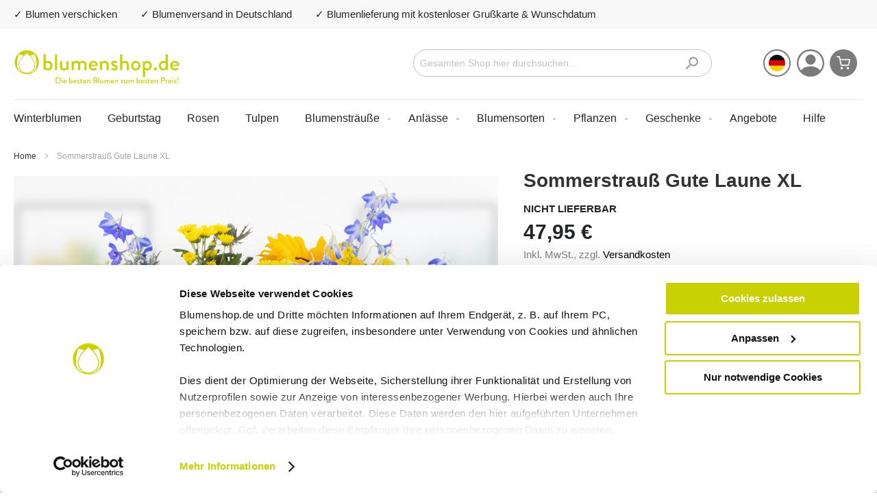

--- FILE ---
content_type: text/html; charset=UTF-8
request_url: https://www.blumenshop.de/sommerstrauss-gute-laune-xl.html
body_size: 25360
content:
<!doctype html>
<html lang="de">
    <head prefix="og: http://ogp.me/ns# fb: http://ogp.me/ns/fb# product: http://ogp.me/ns/product#">
        <script>
    var LOCALE = 'de\u002DDE';
    var BASE_URL = 'https\u003A\u002F\u002Fwww.blumenshop.de\u002F';
    var require = {
        'baseUrl': 'https\u003A\u002F\u002Fwww.blumenshop.de\u002Fstatic\u002Ffrontend\u002FMilchbar\u002Fblumenshop\u002Fde_DE'
    };</script>        <meta charset="utf-8"/>
<meta name="title" content="Sommerstrauß Gute Laune XL | blumenshop.de"/>
<meta name="description" content="Verschenke eine Portion gute Laune mit unserem Sommerstrauß! Mit Sonnenblumen, Rittersporn und Rosen ist dieser Strauß ein wahrer Hingucker. "/>
<meta name="robots" content="INDEX,FOLLOW"/>
<meta name="viewport" content="width=device-width, initial-scale=1"/>
<meta name="format-detection" content="telephone=no"/>
<title>Sommerstrauß Gute Laune XL | blumenshop.de</title>
<link  rel="stylesheet" type="text/css"  media="all" href="https://www.blumenshop.de/static/frontend/Milchbar/blumenshop/de_DE/mage/calendar.css" />
<link  rel="stylesheet" type="text/css"  media="all" href="https://www.blumenshop.de/static/frontend/Milchbar/blumenshop/de_DE/css/styles-m.css" />
<link  rel="stylesheet" type="text/css"  media="all" href="https://www.blumenshop.de/static/frontend/Milchbar/blumenshop/de_DE/Amasty_Cart/css/vendor/owl.carousel.min.css" />
<link  rel="stylesheet" type="text/css"  media="all" href="https://www.blumenshop.de/static/frontend/Milchbar/blumenshop/de_DE/MageWorx_SearchSuiteAutocomplete/css/searchsuiteautocomplete.css" />
<link  rel="stylesheet" type="text/css"  media="all" href="https://www.blumenshop.de/static/frontend/Milchbar/blumenshop/de_DE/mage/gallery/gallery.css" />
<link  rel="stylesheet" type="text/css"  media="all" href="https://www.blumenshop.de/static/frontend/Milchbar/blumenshop/de_DE/Mollie_Payment/css/styles.css" />
<link  rel="stylesheet" type="text/css"  media="all" href="https://www.blumenshop.de/static/frontend/Milchbar/blumenshop/de_DE/MageWorx_DeliveryDate/css/product.css" />
<link  rel="stylesheet" type="text/css"  media="screen and (min-width: 768px)" href="https://www.blumenshop.de/static/frontend/Milchbar/blumenshop/de_DE/css/styles-l.css" />
<link  rel="stylesheet" type="text/css"  media="print" href="https://www.blumenshop.de/static/frontend/Milchbar/blumenshop/de_DE/css/print.css" />
<script  type="text/javascript"  src="https://www.blumenshop.de/static/frontend/Milchbar/blumenshop/de_DE/requirejs/require.js"></script>
<script  type="text/javascript"  src="https://www.blumenshop.de/static/frontend/Milchbar/blumenshop/de_DE/mage/requirejs/mixins.js"></script>
<script  type="text/javascript"  src="https://www.blumenshop.de/static/frontend/Milchbar/blumenshop/de_DE/requirejs-config.js"></script>
<link  rel="canonical" href="https://www.blumenshop.de/sommerstrauss-gute-laune-xl.html" />
<link  rel="icon" type="image/x-icon" href="https://www.blumenshop.de/media/favicon/stores/1/blumenshop_favicon_256.png" />
<link  rel="shortcut icon" type="image/x-icon" href="https://www.blumenshop.de/media/favicon/stores/1/blumenshop_favicon_256.png" />

<style>
#bundleSummary {.price-box { display: inline-block; }}

.ammenu-menu-wrapper.-desktop .ammenu-submenu.-full {
width:75%;
}
.ammenu-menu-wrapper.-desktop .ammenu-categories-container .ammenu-link.-level1, .ammenu-menu-wrapper.-desktop .ammenu-categories-container .ammenu-link:not(.-level1):not(.-level2){
padding-bottom:0px;
}
div.items-container > #form-validate > .wishtext {
display:none!important;
}

.fotorama__stage__frame .fotorama__img{
left:none!important;
-webkit-transform:none!mportant;
transform:unset!important;
position:initial!important;
vertical-align:unset!important;
}

// nav fix, menu empty after update ios 26.2
.nav-open .category-submenu .category-navigation ul.category-menu {
  overflow: initial;
}
.nav-open .slick-slider .slick-track, .slick-slider .slick-list {
  -webkit-transform: none !important;
  transform: none !important;
}
</style>            <script id="Cookiebot" src="https://consent.cookiebot.com/uc.js" data-cbid="5d558832-39b0-466d-98fc-7e4c80ff1445" type="text/javascript" async></script>

<script  nonce="eWkxcTN4czdmdm5hbzAzbWYybml5ZTM3cTE0djNxNjY=">
    window.getWpGA4Cookie = function(name) {
        match = document.cookie.match(new RegExp(name + '=([^;]+)'));
        if (match) return decodeURIComponent(match[1].replace(/\+/g, ' ')) ;
    };

    window.ga4AllowServices = false;

    var isCookieRestrictionModeEnabled = 0,
        currentWebsiteId = 1,
        cookieRestrictionName = 'user_allowed_save_cookie';

    if (isCookieRestrictionModeEnabled) {
        allowedCookies = window.getWpGA4Cookie(cookieRestrictionName);

        if (allowedCookies !== undefined) {
            allowedWebsites = JSON.parse(allowedCookies);

            if (allowedWebsites[currentWebsiteId] === 1) {
                window.ga4AllowServices = true;
            }
        }
    } else {
        window.ga4AllowServices = true;
    }
</script>
        <!-- Google Tag Manager -->
<script nonce="eWkxcTN4czdmdm5hbzAzbWYybml5ZTM3cTE0djNxNjY="   > if (window.ga4AllowServices) {(function(w,d,s,l,i){w[l]=w[l]||[];w[l].push({'gtm.start':
new Date().getTime(),event:'gtm.js'});var f=d.getElementsByTagName(s)[0],
j=d.createElement(s),dl=l!='dataLayer'?'&l='+l:'';j.async=true;j.src=
'https://www.googletagmanager.com/gtm.js?id='+i+dl;f.parentNode.insertBefore(j,f);
})(window,document,'script','dataLayer','GTM-NWHT423');} </script>
<!-- End Google Tag Manager -->
        <script  nonce="eWkxcTN4czdmdm5hbzAzbWYybml5ZTM3cTE0djNxNjY=">
        if (window.ga4AllowServices) {
            window.dataLayer = window.dataLayer || [];
                        var dl4Objects = [{"pageName":"Sommerstrau\u00df Gute Laune XL | blumenshop.de","pageType":"product","ecommerce":{"currency":"EUR","value":47.95,"items":[{"item_name":"Sommerstrau\u00df Gute Laune XL","affiliation":"Blumenshop - blumenshop - blumenshop.de - DE","item_id":"3790","price":47.95,"item_category":"Blumensorten","item_category2":"Sonnenblumen","item_list_name":"Blumensorten\/Sonnenblumen","item_list_id":"59","item_stock_status":"Out of stock","item_sale_product":"No","item_reviews_count":"0","item_reviews_score":"0"}]},"event":"view_item"},{"ecommerce":{"items":[{"item_name":"Blumenstrau\u00df Buntes Fest","affiliation":"Blumenshop - blumenshop - blumenshop.de - DE","item_id":"4402","price":34.95,"item_category":"Anl\u00e4sse","category":"Anl\u00e4sse","item_list_name":"Related Products From Sommerstrau\u00df Gute Laune XL","item_list_id":"related_products","index":1},{"item_name":"Wiesenstrau\u00df Rosanna XL","affiliation":"Blumenshop - blumenshop - blumenshop.de - DE","item_id":"3313","price":49.95,"item_category":"Anl\u00e4sse","category":"Anl\u00e4sse","item_list_name":"Related Products From Sommerstrau\u00df Gute Laune XL","item_list_id":"related_products","index":2},{"item_name":"Wiesenstrau\u00df Nelia XL","affiliation":"Blumenshop - blumenshop - blumenshop.de - DE","item_id":"3308","price":52.95,"item_category":"Anl\u00e4sse","category":"Anl\u00e4sse","item_list_name":"Related Products From Sommerstrau\u00df Gute Laune XL","item_list_id":"related_products","index":3},{"item_name":" Blumenstrau\u00df Tausendfarben","affiliation":"Blumenshop - blumenshop - blumenshop.de - DE","item_id":"2107","price":49.95,"item_category":"Anl\u00e4sse","category":"Anl\u00e4sse","item_list_name":"Related Products From Sommerstrau\u00df Gute Laune XL","item_list_id":"related_products","index":4},{"item_name":"Feldblumenstrau\u00df Violetta","affiliation":"Blumenshop - blumenshop - blumenshop.de - DE","item_id":"4800","price":31.95,"item_category":"Anl\u00e4sse","category":"Anl\u00e4sse","item_list_name":"Related Products From Sommerstrau\u00df Gute Laune XL","item_list_id":"related_products","index":5}],"item_list_id":"related_products","item_list_name":"Related Products From Sommerstrau\u00df Gute Laune XL"},"event":"view_item_list"}];
            for (var i in dl4Objects) {
                window.dataLayer.push({ecommerce: null});
                window.dataLayer.push(dl4Objects[i]);
            }
                        var wpGA4Cookies = ['wp_ga4_user_id','wp_ga4_customerGroup'];
            wpGA4Cookies.map(function (cookieName) {
                var cookieValue = window.getWpGA4Cookie(cookieName);
                if (cookieValue) {
                    var dl4Object = {};
                    dl4Object[cookieName.replace('wp_ga4_', '')] = cookieValue;
                    window.dataLayer.push(dl4Object);
                }
            });
        }
    </script>
    <script type="text/x-magento-init">
        {
            "*": {
                "Magento_PageCache/js/form-key-provider": {
                    "isPaginationCacheEnabled":
                        0                }
            }
        }
    </script>

<meta property="og:type" content="product" />
<meta property="og:title"
      content="Sommerstrau&#xDF;&#x20;Gute&#x20;Laune&#x20;XL" />
<meta property="og:image"
      content="https://www.blumenshop.de/media/catalog/product/cache/4280b6229d44784669b1a29d792bba83/4/3/43494-blumenstrauss-gute-laune.jpg" />
<meta property="og:description"
      content="Eine&#x20;Portion&#x20;Gute&#x20;Laune&#x20;f&#xFC;r&#x20;dein&#x20;Zuhause&#x0D;&#x0A;Ein&#x20;farbfrohes&#x20;Blumenmeer,&#x20;das&#x20;ist&#x20;unser&#x20;Sommerstrau&#xDF;&#x20;Gute&#x20;Laune,&#x20;der&#x20;seinem&#x20;Namen&#x20;alle&#x20;Ehre&#x20;tr&#xE4;gt.&#x20;In&#x20;den&#x20;strahlenden&#x20;Farben&#x20;Gelb&#x20;und&#x20;Blau&#x20;sorgt&#x20;dieser&#x20;Strau&#xDF;&#x20;f&#xFC;r&#x20;herrliche&#x20;Stimmung&#x20;und&#x20;bringt&#x20;den&#x20;Sommer&#x20;in&#x20;deine&#x20;vier&#x20;W&#xE4;nde." />
<meta property="og:url" content="https://www.blumenshop.de/sommerstrauss-gute-laune-xl.html" />

            <meta property="product:price:amount" content="47.95"/>
    <meta property="product:price:currency"
      content="EUR"/>
<script type="application/ld+json">{"@context":"https:\/\/schema.org","@type":"WebSite","url":"https:\/\/www.blumenshop.de\/","name":"blumenshop.de"}</script><script type="application/ld+json">{"@context":"https:\/\/schema.org","@type":"BreadcrumbList","itemListElement":[{"@type":"ListItem","item":{"@id":"https:\/\/www.blumenshop.de\/sommerstrauss-gute-laune-xl.html","name":"Sommerstrau\u00df Gute Laune XL"},"position":1}]}</script><script type="application/ld+json">{"@context":"https:\/\/schema.org","@type":"Product","name":"Sommerstrau\u00df Gute Laune XL","description":"<h2>Eine Portion Gute Laune f\u00fcr dein Zuhause<\/h2>\r\n<p>Ein farbfrohes Blumenmeer, das ist unser Sommerstrau\u00df Gute Laune, der seinem Namen alle Ehre tr\u00e4gt. In den strahlenden Farben Gelb und Blau sorgt dieser Strau\u00df f\u00fcr herrliche Stimmung und bringt den Sommer in deine vier W\u00e4nde.<\/p>","image":"https:\/\/www.blumenshop.de\/media\/catalog\/product\/cache\/00fc3324f82f0edd130c68e9a6e51d4c\/4\/3\/43494-blumenstrauss-gute-laune.jpg","offers":{"@type":"https:\/\/schema.org\/Offer","price":47.95,"url":"https:\/\/www.blumenshop.de\/sommerstrauss-gute-laune-xl.html","priceCurrency":"EUR","availability":"https:\/\/schema.org\/OutOfStock","shippingDetails":{"deliveryTime":{"businessDays":{"@type":"OpeningHoursSpecification","dayOfWeek":[""]},"@type":"ShippingDeliveryTime"},"@type":"OfferShippingDetails"}},"gtin13":"4260625434949","sku":"4260625434949"}</script><script type="application/ld+json">{"@context":"https:\/\/schema.org\/","@type":"WebPage","speakable":{"@type":"SpeakableSpecification","cssSelector":[".description"],"xpath":["\/html\/head\/title"]}}</script>
<style>
        #confirmBox,
    .am-related-title > .am-title {
        background-color: #FFFFFF;
    }
    
        #confirmBox a,
    #confirmBox a:hover,
    #confirmBox a:active,
    #confirmBox .amrelated-confirm-header {
        color: #333333;
    }
    
        .amcart-confirm-buttons .button {
        color: #000000;
    }
    
        .amcart-confirm-buttons .am-btn-left {
        background-color: #FAFAFA;
    }
    
        .amcart-confirm-buttons .am-btn-right {
        background-color: #CAD400;
    }
    
        .amcart-confirm-buttons,
    .amcart-confirm-buttons .checkout,
    .amcart-confirm-buttons .checkout:hover,
    .amcart-confirm-buttons .checkout:active,
    .amcart-message-box,
    .am-related-box,
    #am-a-count,
    #am-a-count:visited,
    .am-related-title > .am-title {
        color: #000000;
    }
    </style>
    </head>
    <body data-container="body"
          data-mage-init='{"loaderAjax": {}, "loader": { "icon": "https://www.blumenshop.de/static/frontend/Milchbar/blumenshop/de_DE/images/loader-2.gif"}}'
        id="html-body" class="catalog-product-view product-sommerstrauss-gute-laune-xl page-layout-1column">
        <!-- Google Tag Manager (noscript) -->
<noscript><iframe src="https://www.googletagmanager.com/ns.html?id=GTM-NWHT423"
height="0" width="0" style="display:none;visibility:hidden"></iframe></noscript>
<!-- End Google Tag Manager (noscript) -->
<script type="text/x-magento-init">
    {
        "*": {
            "Magento_PageBuilder/js/widget-initializer": {
                "config": {"[data-content-type=\"slider\"][data-appearance=\"default\"]":{"Magento_PageBuilder\/js\/content-type\/slider\/appearance\/default\/widget":false},"[data-content-type=\"map\"]":{"Magento_PageBuilder\/js\/content-type\/map\/appearance\/default\/widget":false},"[data-content-type=\"row\"]":{"Magento_PageBuilder\/js\/content-type\/row\/appearance\/default\/widget":false},"[data-content-type=\"tabs\"]":{"Magento_PageBuilder\/js\/content-type\/tabs\/appearance\/default\/widget":false},"[data-content-type=\"slide\"]":{"Magento_PageBuilder\/js\/content-type\/slide\/appearance\/default\/widget":{"buttonSelector":".pagebuilder-slide-button","showOverlay":"hover","dataRole":"slide"}},"[data-content-type=\"banner\"]":{"Magento_PageBuilder\/js\/content-type\/banner\/appearance\/default\/widget":{"buttonSelector":".pagebuilder-banner-button","showOverlay":"hover","dataRole":"banner"}},"[data-content-type=\"buttons\"]":{"Magento_PageBuilder\/js\/content-type\/buttons\/appearance\/inline\/widget":false},"[data-content-type=\"products\"][data-appearance=\"carousel\"]":{"Magento_PageBuilder\/js\/content-type\/products\/appearance\/carousel\/widget":false}},
                "breakpoints": {"desktop":{"label":"Desktop","stage":true,"default":true,"class":"desktop-switcher","icon":"Magento_PageBuilder::css\/images\/switcher\/switcher-desktop.svg","conditions":{"min-width":"1024px"},"options":{"products":{"default":{"slidesToShow":"5"}}}},"tablet":{"conditions":{"max-width":"1024px","min-width":"768px"},"options":{"products":{"default":{"slidesToShow":"4"},"continuous":{"slidesToShow":"3"}}}},"mobile":{"label":"Mobile","stage":true,"class":"mobile-switcher","icon":"Magento_PageBuilder::css\/images\/switcher\/switcher-mobile.svg","media":"only screen and (max-width: 768px)","conditions":{"max-width":"768px","min-width":"640px"},"options":{"products":{"default":{"slidesToShow":"3"}}}},"mobile-small":{"conditions":{"max-width":"640px"},"options":{"products":{"default":{"slidesToShow":"2"},"continuous":{"slidesToShow":"1"}}}}}            }
        }
    }
</script>

<div class="cookie-status-message" id="cookie-status">
    The store will not work correctly when cookies are disabled.</div>
<script type="text&#x2F;javascript">document.querySelector("#cookie-status").style.display = "none";</script>
<script type="text/x-magento-init">
    {
        "*": {
            "cookieStatus": {}
        }
    }
</script>

<script type="text/x-magento-init">
    {
        "*": {
            "mage/cookies": {
                "expires": null,
                "path": "\u002F",
                "domain": ".www.blumenshop.de",
                "secure": true,
                "lifetime": "3600"
            }
        }
    }
</script>
    <noscript>
        <div class="message global noscript">
            <div class="content">
                <p>
                    <strong>JavaScript scheint in Ihrem Browser deaktiviert zu sein.</strong>
                    <span>
                        Um unsere Website in bester Weise zu erfahren, aktivieren Sie Javascript in Ihrem Browser.                    </span>
                </p>
            </div>
        </div>
    </noscript>

<script>
    window.cookiesConfig = window.cookiesConfig || {};
    window.cookiesConfig.secure = true;
</script><script>    require.config({
        map: {
            '*': {
                wysiwygAdapter: 'mage/adminhtml/wysiwyg/tiny_mce/tinymceAdapter'
            }
        }
    });</script><script>    require.config({
        paths: {
            googleMaps: 'https\u003A\u002F\u002Fmaps.googleapis.com\u002Fmaps\u002Fapi\u002Fjs\u003Fv\u003D3\u0026key\u003D'
        },
        config: {
            'Magento_PageBuilder/js/utils/map': {
                style: '',
            },
            'Magento_PageBuilder/js/content-type/map/preview': {
                apiKey: '',
                apiKeyErrorMessage: 'You\u0020must\u0020provide\u0020a\u0020valid\u0020\u003Ca\u0020href\u003D\u0027https\u003A\u002F\u002Fwww.blumenshop.de\u002Fadminhtml\u002Fsystem_config\u002Fedit\u002Fsection\u002Fcms\u002F\u0023cms_pagebuilder\u0027\u0020target\u003D\u0027_blank\u0027\u003EGoogle\u0020Maps\u0020API\u0020key\u003C\u002Fa\u003E\u0020to\u0020use\u0020a\u0020map.'
            },
            'Magento_PageBuilder/js/form/element/map': {
                apiKey: '',
                apiKeyErrorMessage: 'You\u0020must\u0020provide\u0020a\u0020valid\u0020\u003Ca\u0020href\u003D\u0027https\u003A\u002F\u002Fwww.blumenshop.de\u002Fadminhtml\u002Fsystem_config\u002Fedit\u002Fsection\u002Fcms\u002F\u0023cms_pagebuilder\u0027\u0020target\u003D\u0027_blank\u0027\u003EGoogle\u0020Maps\u0020API\u0020key\u003C\u002Fa\u003E\u0020to\u0020use\u0020a\u0020map.'
            },
        }
    });</script><script>
    require.config({
        shim: {
            'Magento_PageBuilder/js/utils/map': {
                deps: ['googleMaps']
            }
        }
    });</script>

<!-- BLOCK etracker_general --><!-- /BLOCK etracker_general --><div class="page-wrapper"><header class="page-header"><div class="header top"><div class="top-container"><div class="header-usps"><div data-content-type="html" data-appearance="default" data-element="main" data-decoded="true"><ul>
<li>✓ Blumen verschicken</li>
<li>✓ Blumenversand in Deutschland</li>
<li>✓ Blumenlieferung mit kostenloser Grußkarte & Wunschdatum</li>
</ul></div></div></div></div><div class="header content"><div class="row"><div class="header-logo"><span data-action="toggle-nav" class="action nav-toggle"><span>Navigation umschalten</span></span>
<a
    class="logo"
    href="https://www.blumenshop.de/"
    title="Blumen&#x20;verschicken&#x20;mit&#x20;Blumenshop.de&#x20;Logo"
    aria-label="store logo">
    <img src="https://www.blumenshop.de/static/frontend/Milchbar/blumenshop/de_DE/images/logo.svg"
         title="Blumen&#x20;verschicken&#x20;mit&#x20;Blumenshop.de&#x20;Logo"
         alt="Blumen&#x20;verschicken&#x20;mit&#x20;Blumenshop.de&#x20;Logo"
            width="243"                />
</a>
</div><div class="header-search"><div class="minisearch-wrapper">
        <form class="form minisearch" id="search_mini_form"
              action="https://www.blumenshop.de/catalogsearch/result/" method="get">
            <div class="field search">
                    <input id="search"
                           data-mage-init='{
                            "quickSearch": {
                                "formSelector": "#search_mini_form",
                                "url": "",
                                "destinationSelector": "#search_autocomplete",
                                "minSearchLength": "3"
                            }
                        }'
                           type="text"
                           name="q"
                           value=""
                           placeholder="Gesamten&#x20;Shop&#x20;hier&#x20;durchsuchen..."
                           class="input-text"
                           maxlength="128"
                           role="combobox"
                           aria-haspopup="false"
                           aria-autocomplete="both"
                           autocomplete="off"
                           aria-expanded="false"/>
                    <div id="search_autocomplete" class="search-autocomplete"></div>
                    
<div data-bind="scope: 'searchsuiteautocomplete_form'">
    <!-- ko template: getTemplate() --><!-- /ko -->
</div>

<script type="text/x-magento-init">
{
    "*": {
        "Magento_Ui/js/core/app": {
            "components": {
                "searchsuiteautocomplete_form": {
                    "component": "MageWorx_SearchSuiteAutocomplete/js/autocomplete"
                },
                "searchsuiteautocompleteBindEvents": {
                    "component": "MageWorx_SearchSuiteAutocomplete/js/bindEvents",
                    "config": {
                        "searchFormSelector": "#search_mini_form",
                        "searchButtonSelector": "button.search",
                        "inputSelector": "#search, #mobile_search, .minisearch input[type=\"text\"]",
                        "searchDelay": "500"
                    }
                },
                "searchsuiteautocompleteDataProvider": {
                    "component": "MageWorx_SearchSuiteAutocomplete/js/dataProvider",
                    "config": {
                        "url": "https://www.blumenshop.de/mageworx_searchsuiteautocomplete/ajax/index/"
                    }
                }
            }
        }
    }
}
</script>            </div>
                <button type="submit"
                        title="Search"
                        class="action search"
                        aria-label="Search">
                    <span>Search</span>
                </button>
        </form>
</div>
</div><div class="header-language">    <div class="switcher language switcher-language" data-ui-id="language-switcher" id="switcher-language">
         <div class="actions dropdown options switcher-options">
            <div class="action toggle switcher-trigger"
                 id="switcher-language-trigger"
                 data-mage-init='{"dropdown":{}}'
                 data-toggle="dropdown"
                 data-trigger-keypress-button="true">
                                        <span class="lang-de">1</span>
            </div>
            <ul class="dropdown switcher-dropdown"
                data-target="dropdown">
                                                                                                                                                                                                                                                                                    <li class="view-blumenshop.com switcher-option">
                            <a href="https://www.blumenshop.com/" class="lang-com">
                                com                            </a>
                        </li>
                                                </ul>
        </div>
    </div>
</div><div class="header-account"><ul><li><a href="https://www.blumenshop.de/customer/account/" id="idrpj5GWoD" ></a></li></ul></div><div class="header-minicart">
<div data-block="minicart" class="minicart-wrapper">
    <a class="action showcart" href="https://www.blumenshop.de/checkout/cart/"
       data-bind="scope: 'minicart_content'">
        <span class="text">Mein Warenkorb</span>
        <span class="counter qty empty"
              data-bind="css: { empty: !!getCartParam('summary_count') == false && !isLoading() },
               blockLoader: isLoading">
            <span class="counter-number">
                <!-- ko if: getCartParam('summary_count') -->
                <!-- ko text: getCartParam('summary_count').toLocaleString(window.LOCALE) --><!-- /ko -->
                <!-- /ko -->
            </span>
            <span class="counter-label">
            <!-- ko if: getCartParam('summary_count') -->
                <!-- ko text: getCartParam('summary_count').toLocaleString(window.LOCALE) --><!-- /ko -->
                <!-- ko i18n: 'items' --><!-- /ko -->
            <!-- /ko -->
            </span>
        </span>
    </a>
            <div class="block block-minicart"
             data-role="dropdownDialog"
             data-mage-init='{"dropdownDialog":{
                "appendTo":"[data-block=minicart]",
                "triggerTarget":".showcart",
                "timeout": "2000",
                "closeOnMouseLeave": false,
                "closeOnEscape": true,
                "triggerClass":"active",
                "parentClass":"active",
                "buttons":[]}}'>
            <div id="minicart-content-wrapper" data-bind="scope: 'minicart_content'">
                <!-- ko template: getTemplate() --><!-- /ko -->
            </div>
                    </div>
        <script>window.checkout = {"shoppingCartUrl":"https:\/\/www.blumenshop.de\/checkout\/cart\/","checkoutUrl":"https:\/\/www.blumenshop.de\/checkout\/","updateItemQtyUrl":"https:\/\/www.blumenshop.de\/checkout\/sidebar\/updateItemQty\/","removeItemUrl":"https:\/\/www.blumenshop.de\/checkout\/sidebar\/removeItem\/","imageTemplate":"Magento_Catalog\/product\/image_with_borders","baseUrl":"https:\/\/www.blumenshop.de\/","minicartMaxItemsVisible":5,"websiteId":"1","maxItemsToDisplay":10,"storeId":"1","storeGroupId":"1","customerLoginUrl":"https:\/\/www.blumenshop.de\/customer\/account\/login\/referer\/aHR0cHM6Ly93d3cuYmx1bWVuc2hvcC5kZS9zb21tZXJzdHJhdXNzLWd1dGUtbGF1bmUteGwuaHRtbA~~\/","isRedirectRequired":false,"autocomplete":"off","captcha":{"user_login":{"isCaseSensitive":false,"imageHeight":50,"imageSrc":"","refreshUrl":"https:\/\/www.blumenshop.de\/captcha\/refresh\/","isRequired":false,"timestamp":1769136927}}}</script>    <script type="text/x-magento-init">
    {
        "[data-block='minicart']": {
            "Magento_Ui/js/core/app": {"components":{"minicart_content":{"children":{"subtotal.container":{"children":{"subtotal":{"children":{"subtotal.totals":{"config":{"display_cart_subtotal_incl_tax":1,"display_cart_subtotal_excl_tax":0,"template":"Magento_Tax\/checkout\/minicart\/subtotal\/totals"},"children":{"subtotal.totals.msrp":{"component":"Magento_Msrp\/js\/view\/checkout\/minicart\/subtotal\/totals","config":{"displayArea":"minicart-subtotal-hidden","template":"Magento_Msrp\/checkout\/minicart\/subtotal\/totals"}}},"component":"Magento_Tax\/js\/view\/checkout\/minicart\/subtotal\/totals"}},"component":"uiComponent","config":{"template":"Magento_Checkout\/minicart\/subtotal"}}},"component":"uiComponent","config":{"displayArea":"subtotalContainer"}},"item.renderer":{"component":"Magento_Checkout\/js\/view\/cart-item-renderer","config":{"displayArea":"defaultRenderer","template":"Magento_Checkout\/minicart\/item\/default"},"children":{"item.image":{"component":"Magento_Catalog\/js\/view\/image","config":{"template":"Magento_Catalog\/product\/image","displayArea":"itemImage"}},"checkout.cart.item.price.sidebar":{"component":"uiComponent","config":{"template":"Magento_Checkout\/minicart\/item\/price","displayArea":"priceSidebar"}}}},"extra_info":{"component":"uiComponent","config":{"displayArea":"extraInfo"}},"promotion":{"component":"uiComponent","config":{"displayArea":"promotion"}}},"config":{"itemRenderer":{"default":"defaultRenderer","simple":"defaultRenderer","virtual":"defaultRenderer"},"template":"Magento_Checkout\/minicart\/content"},"component":"Magento_Checkout\/js\/view\/minicart"}},"types":[]}        },
        "*": {
            "Magento_Ui/js/block-loader": "https\u003A\u002F\u002Fwww.blumenshop.de\u002Fstatic\u002Ffrontend\u002FMilchbar\u002Fblumenshop\u002Fde_DE\u002Fimages\u002Floader\u002D1.gif"
        }
    }
    </script>
</div>
</div></div></div>    <div class="sections nav-sections">
                <div class="section-items nav-sections-items"
             data-mage-init='{"tabs":{"openedState":"active"}}'>
                                            <div class="section-item-title nav-sections-item-title"
                     data-role="collapsible">
                    <a class="nav-sections-item-switch"
                       data-toggle="switch" href="#store.menu">
                        Menü                    </a>
                    <div class="close-nav"></div>
                </div>
                <div class="section-item-content nav-sections-item-content"
                     id="store.menu"
                     data-role="content">
                    
<nav class="navigation" data-action="navigation">
    <ul data-mage-init='{"menu":{"responsive":true, "expanded":true, "position":{"my":"left top","at":"left bottom"}}}'>
                  <li class="level0 nav- cms-item  level-top ui-menu-item">
              <a class="level-top" href="/blumenstrauss-verschicken/winterblumen.html" tabindex="-1" role="menuitem">Winterblumen</a>
          </li>
          <li class="level0 nav- cms-item  level-top ui-menu-item">
              <a class="level-top" href="/anlaesse/geburtstag.html" tabindex="-1" role="menuitem">Geburtstag</a>
          </li>
          <li class="level0 nav- cms-item  level-top ui-menu-item">
              <a class="level-top" href="/blumen/rosen.html" tabindex="-1" role="menuitem">Rosen</a>
          </li>
          <li class="level0 nav- cms-item  level-top ui-menu-item">
              <a class="level-top" href="/blumen/tulpen.html" tabindex="-1" role="menuitem">Tulpen</a>
          </li>
        <li  class="level0 nav-1 category-item first level-top parent"><a href="https://www.blumenshop.de/blumenstrauss-verschicken.html"  class="level-top" ><span>Blumensträuße</span></a><ul class="level0 submenu"><li  class="level1 nav-1-1 category-item first"><a href="https://www.blumenshop.de/blumenstrauss-verschicken/winterblumen.html" ><span>Winterstrauß</span></a></li><li  class="level1 nav-1-2 category-item"><a href="https://www.blumenshop.de/blumenstrauss-verschicken/blumen-geschenke.html" ><span>Blumen mit Geschenk</span></a></li><li  class="level1 nav-1-3 category-item"><a href="https://www.blumenshop.de/blumenstrauss-verschicken/grosser-blumenstrauss.html" ><span>Großer Blumenstrauß</span></a></li><li  class="level1 nav-1-4 category-item"><a href="https://www.blumenshop.de/blumenstrauss-verschicken/preiswerte-blumenstrauesse.html" ><span>Günstiger Blumenstrauß</span></a></li><li  class="level1 nav-1-5 category-item parent"><a href="https://www.blumenshop.de/blumenstrauss-verschicken/blumenstrauss-nach-farbe.html" ><span>Nach Farbe</span></a><ul class="level1 submenu"><li  class="level2 nav-1-5-1 category-item first"><a href="https://www.blumenshop.de/blumenstrauss-verschicken/blumenstrauss-nach-farbe/rosa-blumenstrauss.html" ><span>Rosa Blumenstrauß</span></a></li><li  class="level2 nav-1-5-2 category-item"><a href="https://www.blumenshop.de/blumenstrauss-verschicken/blumenstrauss-nach-farbe/bunter-blumenstrauss.html" ><span>Bunter Blumenstrauß</span></a></li><li  class="level2 nav-1-5-3 category-item"><a href="https://www.blumenshop.de/blumenstrauss-verschicken/blumenstrauss-nach-farbe/blauer-blumenstrauss.html" ><span>Blauer Blumenstrauß</span></a></li><li  class="level2 nav-1-5-4 category-item"><a href="https://www.blumenshop.de/blumenstrauss-verschicken/blumenstrauss-nach-farbe/roter-blumenstrauss.html" ><span>Roter Blumenstrauß</span></a></li><li  class="level2 nav-1-5-5 category-item"><a href="https://www.blumenshop.de/blumenstrauss-verschicken/blumenstrauss-nach-farbe/oranger-blumenstrauss.html" ><span>Oranger Blumenstrauß</span></a></li><li  class="level2 nav-1-5-6 category-item"><a href="https://www.blumenshop.de/blumenstrauss-verschicken/blumenstrauss-nach-farbe/pinker-blumenstrauss.html" ><span>Pinker Blumenstrauß</span></a></li><li  class="level2 nav-1-5-7 category-item"><a href="https://www.blumenshop.de/blumenstrauss-verschicken/blumenstrauss-nach-farbe/weisser-blumenstrauss.html" ><span>Weißer Blumenstrauß</span></a></li><li  class="level2 nav-1-5-8 category-item"><a href="https://www.blumenshop.de/blumenstrauss-verschicken/blumenstrauss-nach-farbe/blumenstrauss-pastell.html" ><span>Pastell Blumenstrauß</span></a></li><li  class="level2 nav-1-5-9 category-item"><a href="https://www.blumenshop.de/blumenstrauss-verschicken/blumenstrauss-nach-farbe/gelber-blumenstrauss.html" ><span>Gelber Blumenstrauß</span></a></li><li  class="level2 nav-1-5-10 category-item"><a href="https://www.blumenshop.de/blumenstrauss-verschicken/blumenstrauss-nach-farbe/lila-blumenstrauss.html" ><span>Lila Blumenstrauß</span></a></li><li  class="level2 nav-1-5-11 category-item last"><a href="https://www.blumenshop.de/blumenstrauss-verschicken/blumenstrauss-nach-farbe/gruener-blumenstrauss.html" ><span>Grüner Blumenstrauß</span></a></li></ul></li><li  class="level1 nav-1-6 category-item"><a href="https://www.blumenshop.de/blumenstrauss-verschicken/klassischer-strauss.html" ><span>Biedermeierstrauß</span></a></li><li  class="level1 nav-1-7 category-item"><a href="https://www.blumenshop.de/blumenstrauss-verschicken/feldblumenstrauss.html" ><span>Wildblumenstrauß</span></a></li><li  class="level1 nav-1-8 category-item"><a href="https://www.blumenshop.de/blumenstrauss-verschicken/briefkastenbox.html" ><span>Briefkastenbox</span></a></li><li  class="level1 nav-1-9 category-item"><a href="https://www.blumenshop.de/blumenstrauss-verschicken/moderner-blumenstrauss.html" ><span>Moderner Blumenstrauß</span></a></li><li  class="level1 nav-1-10 category-item"><a href="https://www.blumenshop.de/blumenstrauss-verschicken/exotische-blumen.html" ><span>Exotische Blumen</span></a></li><li  class="level1 nav-1-11 category-item"><a href="https://www.blumenshop.de/blumenstrauss-verschicken/trockenblumen.html" ><span>Trockenblumen</span></a></li><li  class="level1 nav-1-12 category-item"><a href="https://www.blumenshop.de/blumenstrauss-verschicken/seidenblumen.html" ><span>Kunstblumenstrauß</span></a></li><li  class="level1 nav-1-13 category-item"><a href="https://www.blumenshop.de/blumenstrauss-verschicken/blumen-mit-vase.html" ><span>Blumen mit Vase</span></a></li><li  class="level1 nav-1-14 category-item last"><a href="https://www.blumenshop.de/blumenstrauss-verschicken/aussergewohnlicher-blumenstrauss.html" ><span>Außergewöhnliche Blumensträuße</span></a></li></ul></li><li  class="level0 nav-2 category-item level-top parent"><a href="https://www.blumenshop.de/anlaesse.html"  class="level-top" ><span>Anlässe</span></a><ul class="level0 submenu"><li  class="level1 nav-2-1 category-item first parent"><a href="https://www.blumenshop.de/anlaesse/geburtstag.html" ><span>Geburtstag</span></a><ul class="level1 submenu"><li  class="level2 nav-2-1-1 category-item first"><a href="https://www.blumenshop.de/anlaesse/geburtstag/18-geburtstag.html" ><span>18. Geburtstag</span></a></li><li  class="level2 nav-2-1-2 category-item"><a href="https://www.blumenshop.de/anlaesse/geburtstag/30-geburtstag.html" ><span>30. Geburtstag</span></a></li><li  class="level2 nav-2-1-3 category-item"><a href="https://www.blumenshop.de/anlaesse/geburtstag/40-geburtstag.html" ><span>40. Geburtstag</span></a></li><li  class="level2 nav-2-1-4 category-item"><a href="https://www.blumenshop.de/anlaesse/geburtstag/50-geburtstag.html" ><span>50. Geburtstag</span></a></li><li  class="level2 nav-2-1-5 category-item"><a href="https://www.blumenshop.de/anlaesse/geburtstag/60-geburtstag.html" ><span>60. Geburtstag</span></a></li><li  class="level2 nav-2-1-6 category-item"><a href="https://www.blumenshop.de/anlaesse/geburtstag/65-geburtstag.html" ><span>65. Geburtstag</span></a></li><li  class="level2 nav-2-1-7 category-item"><a href="https://www.blumenshop.de/anlaesse/geburtstag/70-geburtstag.html" ><span>70. Geburtstag</span></a></li><li  class="level2 nav-2-1-8 category-item"><a href="https://www.blumenshop.de/anlaesse/geburtstag/80-geburtstag.html" ><span>80. Geburtstag</span></a></li><li  class="level2 nav-2-1-9 category-item last"><a href="https://www.blumenshop.de/anlaesse/geburtstag/90-geburtstag.html" ><span>90. Geburtstag</span></a></li></ul></li><li  class="level1 nav-2-2 category-item"><a href="https://www.blumenshop.de/valentinstag-blumen.html" ><span>Valentinstag</span></a></li><li  class="level1 nav-2-3 category-item"><a href="https://www.blumenshop.de/anlaesse/hochzeit.html" ><span>Hochzeit</span></a></li><li  class="level1 nav-2-4 category-item"><a href="https://www.blumenshop.de/anlaesse/blumen-liebe.html" ><span>Liebe</span></a></li><li  class="level1 nav-2-5 category-item"><a href="https://www.blumenshop.de/anlaesse/umzug.html" ><span>Umzug</span></a></li><li  class="level1 nav-2-6 category-item"><a href="https://www.blumenshop.de/anlaesse/danke-mit-blumen.html" ><span>Danke mit Blumen</span></a></li><li  class="level1 nav-2-7 category-item"><a href="https://www.blumenshop.de/anlaesse/einfach-so.html" ><span>Einfach so</span></a></li><li  class="level1 nav-2-8 category-item"><a href="https://www.blumenshop.de/anlaesse/entschuldigungsgeschenk.html" ><span>Entschuldigung</span></a></li><li  class="level1 nav-2-9 category-item"><a href="https://www.blumenshop.de/anlaesse/gute-besserung.html" ><span>Gute Besserung</span></a></li><li  class="level1 nav-2-10 category-item"><a href="https://www.blumenshop.de/anlaesse/trauerblumen.html" ><span>Trauerblumen</span></a></li><li  class="level1 nav-2-11 category-item"><a href="https://www.blumenshop.de/anlaesse/zur-geburt.html" ><span>Zur Geburt</span></a></li><li  class="level1 nav-2-12 category-item"><a href="https://www.blumenshop.de/anlaesse/jubilaum.html" ><span>Jubiläum</span></a></li><li  class="level1 nav-2-13 category-item"><a href="https://www.blumenshop.de/anlaesse/freundschaft.html" ><span>Freundschaft</span></a></li><li  class="level1 nav-2-14 category-item"><a href="https://www.blumenshop.de/anlaesse/jahrestag.html" ><span>Jahrestag</span></a></li><li  class="level1 nav-2-15 category-item"><a href="https://www.blumenshop.de/anlaesse/silberhochzeit.html" ><span>Silberhochzeit</span></a></li><li  class="level1 nav-2-16 category-item"><a href="https://www.blumenshop.de/anlaesse/goldene-hochzeit.html" ><span>Goldene Hochzeit</span></a></li><li  class="level1 nav-2-17 category-item"><a href="https://www.blumenshop.de/anlaesse/diamantene-hochzeit.html" ><span>Diamantene Hochzeit</span></a></li><li  class="level1 nav-2-18 category-item"><a href="https://www.blumenshop.de/anlaesse/verlobung.html" ><span>Verlobung</span></a></li><li  class="level1 nav-2-19 category-item"><a href="https://www.blumenshop.de/anlaesse/oma-und-opa.html" ><span>Blumen für Oma und Opa</span></a></li><li  class="level1 nav-2-20 category-item"><a href="https://www.blumenshop.de/anlaesse/kommunion.html" ><span>Kommunion</span></a></li><li  class="level1 nav-2-21 category-item"><a href="https://www.blumenshop.de/anlaesse/firmung.html" ><span>Firmung</span></a></li><li  class="level1 nav-2-22 category-item"><a href="https://www.blumenshop.de/anlaesse/konfirmation.html" ><span>Konfirmation</span></a></li><li  class="level1 nav-2-23 category-item last"><a href="https://www.blumenshop.de/anlaesse/jugendweihe.html" ><span>Jugendweihe</span></a></li></ul></li><li  class="level0 nav-3 category-item level-top parent"><a href="https://www.blumenshop.de/blumen.html"  class="level-top" ><span>Blumensorten</span></a><ul class="level0 submenu"><li  class="level1 nav-3-1 category-item first parent"><a href="https://www.blumenshop.de/blumen/rosen.html" ><span>Rosen</span></a><ul class="level1 submenu"><li  class="level2 nav-3-1-1 category-item first"><a href="https://www.blumenshop.de/blumen/rosen/rosen-rot.html" ><span>Rote Rosen</span></a></li><li  class="level2 nav-3-1-2 category-item"><a href="https://www.blumenshop.de/blumen/rosen/rosa-rosen.html" ><span>Rosa Rosen</span></a></li><li  class="level2 nav-3-1-3 category-item"><a href="https://www.blumenshop.de/blumen/rosen/weisse-rosen.html" ><span>Weiße Rosen</span></a></li><li  class="level2 nav-3-1-4 category-item"><a href="https://www.blumenshop.de/blumen/rosen/bunte-rosen.html" ><span>Bunte Rosen</span></a></li><li  class="level2 nav-3-1-5 category-item last"><a href="https://www.blumenshop.de/blumen/rosen/rosen-orange.html" ><span>Orange Rosen</span></a></li></ul></li><li  class="level1 nav-3-2 category-item"><a href="https://www.blumenshop.de/blumen/gerbera.html" ><span>Gerbera</span></a></li><li  class="level1 nav-3-3 category-item parent"><a href="https://www.blumenshop.de/blumen/tulpen.html" ><span>Tulpen</span></a><ul class="level1 submenu"><li  class="level2 nav-3-3-1 category-item first"><a href="https://www.blumenshop.de/blumen/tulpen/rosa-tulpen.html" ><span>Rosa Tulpen</span></a></li><li  class="level2 nav-3-3-2 category-item"><a href="https://www.blumenshop.de/blumen/tulpen/rote-tulpen.html" ><span>Rote Tulpen</span></a></li><li  class="level2 nav-3-3-3 category-item"><a href="https://www.blumenshop.de/blumen/tulpen/weisse-tulpen.html" ><span>Weiße Tulpen</span></a></li><li  class="level2 nav-3-3-4 category-item"><a href="https://www.blumenshop.de/blumen/tulpen/bunte-tulpen.html" ><span>Bunte Tulpen</span></a></li><li  class="level2 nav-3-3-5 category-item"><a href="https://www.blumenshop.de/blumen/tulpen/orange-tulpen.html" ><span>Orangene Tulpen</span></a></li><li  class="level2 nav-3-3-6 category-item"><a href="https://www.blumenshop.de/blumen/tulpen/gelbe-tulpen.html" ><span>Gelbe Tulpen</span></a></li><li  class="level2 nav-3-3-7 category-item last"><a href="https://www.blumenshop.de/blumen/tulpen/lila-tulpen.html" ><span>Lila Tulpen</span></a></li></ul></li><li  class="level1 nav-3-4 category-item"><a href="https://www.blumenshop.de/blumen/lilien.html" ><span>Lilien</span></a></li><li  class="level1 nav-3-5 category-item"><a href="https://www.blumenshop.de/blumen/lowenmauler.html" ><span>Löwenmäulchen</span></a></li><li  class="level1 nav-3-6 category-item"><a href="https://www.blumenshop.de/blumen/inkalilien.html" ><span>Inkalilien</span></a></li><li  class="level1 nav-3-7 category-item"><a href="https://www.blumenshop.de/blumen/nelken.html" ><span>Nelken</span></a></li><li  class="level1 nav-3-8 category-item"><a href="https://www.blumenshop.de/blumen/lisianthus.html" ><span>Lisianthus</span></a></li><li  class="level1 nav-3-9 category-item"><a href="https://www.blumenshop.de/blumen/chrysanthemen.html" ><span>Chrysanthemen</span></a></li><li  class="level1 nav-3-10 category-item"><a href="https://www.blumenshop.de/blumen/orchideen.html" ><span>Orchideen</span></a></li><li  class="level1 nav-3-11 category-item"><a href="https://www.blumenshop.de/blumen/wiesenblumen.html" ><span>Wiesenblumen</span></a></li><li  class="level1 nav-3-12 category-item"><a href="https://www.blumenshop.de/blumen/freesien.html" ><span>Freesien</span></a></li><li  class="level1 nav-3-13 category-item"><a href="https://www.blumenshop.de/blumen/protea.html" ><span>Protea</span></a></li><li  class="level1 nav-3-14 category-item"><a href="https://www.blumenshop.de/blumen/eukalyptus.html" ><span>Eukalyptus</span></a></li><li  class="level1 nav-3-15 category-item"><a href="https://www.blumenshop.de/blumen/disteln.html" ><span>Disteln</span></a></li><li  class="level1 nav-3-16 category-item"><a href="https://www.blumenshop.de/blumen/schleierkraut.html" ><span>Schleierkraut</span></a></li><li  class="level1 nav-3-17 category-item last"><a href="https://www.blumenshop.de/blumen/kamille.html" ><span>Kamille</span></a></li></ul></li><li  class="level0 nav-4 category-item level-top parent"><a href="https://www.blumenshop.de/pflanzen.html"  class="level-top" ><span>Pflanzen</span></a><ul class="level0 submenu"><li  class="level1 nav-4-1 category-item first"><a href="https://www.blumenshop.de/pflanzen/zimmerpflanzen.html" ><span>Zimmerpflanzen</span></a></li><li  class="level1 nav-4-2 category-item"><a href="https://www.blumenshop.de/pflanzen/buropflanzen.html" ><span>Büropflanzen</span></a></li><li  class="level1 nav-4-3 category-item"><a href="https://www.blumenshop.de/pflanzen/orchideen.html" ><span>Orchideen</span></a></li><li  class="level1 nav-4-4 category-item"><a href="https://www.blumenshop.de/pflanzen/luftreinigende-pflanzen.html" ><span>Luftreinigende Pflanzen</span></a></li><li  class="level1 nav-4-5 category-item"><a href="https://www.blumenshop.de/pflanzen/zimmerpalmen.html" ><span>Zimmerpalmen</span></a></li><li  class="level1 nav-4-6 category-item"><a href="https://www.blumenshop.de/pflanzen/pflegeleichte-pflanzen.html" ><span>Pflegeleichte Pflanzen</span></a></li><li  class="level1 nav-4-7 category-item"><a href="https://www.blumenshop.de/pflanzen/pflanzen-fuer-draussen.html" ><span>Pflanzen für draußen</span></a></li><li  class="level1 nav-4-8 category-item"><a href="https://www.blumenshop.de/pflanzen/urban-jungle.html" ><span>Urban Jungle</span></a></li><li  class="level1 nav-4-9 category-item"><a href="https://www.blumenshop.de/pflanzen/grosse-zimmerpflanzen.html" ><span>Große Zimmerpflanzen</span></a></li><li  class="level1 nav-4-10 category-item"><a href="https://www.blumenshop.de/pflanzen/tierfreundliche-pflanzen.html" ><span>Tierfreundliche Pflanzen</span></a></li><li  class="level1 nav-4-11 category-item"><a href="https://www.blumenshop.de/pflanzen/monstera.html" ><span>Monstera</span></a></li><li  class="level1 nav-4-12 category-item"><a href="https://www.blumenshop.de/pflanzen/bluehende-zimmerpflanzen.html" ><span>Blühende Zimmerpflanzen</span></a></li><li  class="level1 nav-4-13 category-item last"><a href="https://www.blumenshop.de/pflanzen/exotische-zimmerpflanzen.html" ><span>Exotische Zimmerpflanzen</span></a></li></ul></li><li  class="level0 nav-5 category-item level-top parent"><a href="https://www.blumenshop.de/geschenke.html"  class="level-top" ><span>Geschenke</span></a><ul class="level0 submenu"><li  class="level1 nav-5-1 category-item first"><a href="https://www.blumenshop.de/geschenke/vasen.html" ><span>Vasen</span></a></li><li  class="level1 nav-5-2 category-item"><a href="https://www.blumenshop.de/geschenke/schokolade-pralinen.html" ><span>Schokolade &amp; Pralinen</span></a></li><li  class="level1 nav-5-3 category-item"><a href="https://www.blumenshop.de/geschenke/tassen.html" ><span>Geschenktassen</span></a></li><li  class="level1 nav-5-4 category-item"><a href="https://www.blumenshop.de/geschenke/kuscheltiere.html" ><span>Kuscheltiere</span></a></li><li  class="level1 nav-5-5 category-item last"><a href="https://www.blumenshop.de/geschenke/karten.html" ><span>Karten</span></a></li></ul></li><li  class="level0 nav-6 category-item last level-top"><a href="https://www.blumenshop.de/angebote.html"  class="level-top" ><span>Angebote</span></a></li>                  <li class="level0 nav- cms-item  level-top ui-menu-item">
              <a class="level-top" href="/hilfe" tabindex="-1" role="menuitem">Hilfe</a>
          </li>
    </ul>
</nav>
                </div>
                    </div>
            </div>
</header><div class="breadcrumbs">
    <ul class="items">
                    <li class="item home">
                            <a href="https://www.blumenshop.de/"
                   title="Zur Startseite">
                    Home                </a>
                        </li>
                    <li class="item product">
                            <strong>Sommerstrauß Gute Laune XL</strong>
                        </li>
            </ul>
</div>
<main id="maincontent" class="page-main"><a id="contentarea" tabindex="-1"></a>
<div class="page messages"><div data-placeholder="messages"></div>
<div data-bind="scope: 'messages'">
    <!-- ko if: cookieMessages && cookieMessages.length > 0 -->
    <div aria-atomic="true" role="alert" data-bind="foreach: { data: cookieMessages, as: 'message' }" class="messages">
        <div data-bind="attr: {
            class: 'message-' + message.type + ' ' + message.type + ' message',
            'data-ui-id': 'message-' + message.type
        }">
            <div data-bind="html: $parent.prepareMessageForHtml(message.text)"></div>
        </div>
    </div>
    <!-- /ko -->

    <!-- ko if: messages().messages && messages().messages.length > 0 -->
    <div aria-atomic="true" role="alert" class="messages" data-bind="foreach: {
        data: messages().messages, as: 'message'
    }">
        <div data-bind="attr: {
            class: 'message-' + message.type + ' ' + message.type + ' message',
            'data-ui-id': 'message-' + message.type
        }">
            <div data-bind="html: $parent.prepareMessageForHtml(message.text)"></div>
        </div>
    </div>
    <!-- /ko -->
</div>
<script type="text/x-magento-init">
    {
        "*": {
            "Magento_Ui/js/core/app": {
                "components": {
                        "messages": {
                            "component": "Magento_Theme/js/view/messages"
                        }
                    }
                }
            }
    }
</script>
</div><div class="columns"><div class="column main"><div class="product-info-main"><div class="page-title-wrapper&#x20;product">
    <h1 class="page-title"
                >
        <span class="base" data-ui-id="page-title-wrapper" itemprop="name">Sommerstrauß Gute Laune XL</span>    </h1>
    </div>
<div class="product-info-price"><div class="product-info-stock-sku">
            <div class="stock unavailable" title="Verf&#xFC;gbarkeit">
            <span>Nicht lieferbar</span>
        </div>
    </div><div class="price-box price-final_price" data-role="priceBox" data-product-id="3790" data-price-box="product-id-3790">
    

<span class="price-container price-final_price&#x20;tax&#x20;weee"
           itemtype="http://schema.org/Offer">
        <span  id="product-price-3790"                data-price-amount="47.95"
        data-price-type="finalPrice"
        class="price-wrapper "
    ><span class="price">47,95 €</span></span>
                <meta itemprop="price" content="47.95" />
        <meta itemprop="priceCurrency" content="EUR" />
    </span>

</div><span class="price-info">Inkl. MwSt., zzgl. <a href="/lieferung">Versandkosten</a></span>
</div>

<div class="product-add-form">
    <form data-product-sku="4260625434949"
          action="https://www.blumenshop.de/checkout/cart/add/uenc/aHR0cHM6Ly93d3cuYmx1bWVuc2hvcC5kZS9zb21tZXJzdHJhdXNzLWd1dGUtbGF1bmUteGwuaHRtbA~~/product/3790/" method="post"
          id="product_addtocart_form">
        <input type="hidden" name="product" value="3790" />
        <input type="hidden" name="selected_configurable_option" value="" />
        <input type="hidden" name="related_product" id="related-products-field" value="" />
        <input type="hidden" name="item"  value="3790" />
        <input name="form_key" type="hidden" value="OA8EmBQa5LpdryJ6" />                                
        
                    <script type="text/x-magento-init">
    {
        "#product_addtocart_form": {
            "Magento_Catalog/js/validate-product": {}
        }
    }
</script>
    <script type="text/x-magento-init">
    {"#product_addtocart_form:not([amcart-observed]), form[data-role=\"tocart-form\"]:not([amcart-observed]), .action.tocart:not([amcart-observed])":{"Amasty_Cart\/js\/amcart":{"send_url":"https:\/\/www.blumenshop.de\/amasty_cart\/cart\/add\/","src_image_progress":"https:\/\/www.blumenshop.de\/static\/frontend\/Milchbar\/blumenshop\/de_DE\/Amasty_Cart\/images\/loading.gif","type_loading":"0","align":"0","open_minicart":false,"autosubmit":0,"page_id":"3790"}}}    </script>

            
                    </form>
</div>

<script type="text/x-magento-init">
    {
        "[data-role=priceBox][data-price-box=product-id-3790]": {
            "priceBox": {
                "priceConfig":  {"productId":"3790","priceFormat":{"pattern":"%s\u00a0\u20ac","precision":2,"requiredPrecision":2,"decimalSymbol":",","groupSymbol":".","groupLength":3,"integerRequired":false},"tierPrices":[],"baseOldPrice":{"amount":44.81308311215,"adjustments":[]}}            }
        }
    }
</script>
<div class="widget block block-static-block">
    <style>#html-body [data-pb-style=UD184ID]{justify-content:flex-start;display:flex;flex-direction:column;background-position:left top;background-size:cover;background-repeat:no-repeat;background-attachment:scroll}#html-body [data-pb-style=DB00TV4]{margin-top:20px}#html-body [data-pb-style=EPRSRXV]{margin-left:-80px}</style><div data-content-type="row" data-appearance="contained" data-element="main"><div data-enable-parallax="0" data-parallax-speed="0.5" data-background-images="{}" data-background-type="image" data-video-loop="true" data-video-play-only-visible="true" data-video-lazy-load="true" data-video-fallback-src="" data-element="inner" data-pb-style="UD184ID"><div data-content-type="text" data-appearance="default" data-element="main"><p><span class="icon-7-circle icon-size-35 icon-color-primary"></span> 7-Tage-Frische-Garantie<br><span class="icon-card-text icon-size-35 icon-color-primary"></span> Kostenlose Gru&szlig;karte / Videobotschaft<br><span class="icon-truck icon-size-35 icon-color-primary"></span> Lieferung am Wunschtag</p></div><div data-content-type="html" data-appearance="default" data-element="main" data-pb-style="DB00TV4" data-decoded="true"><p><picture><source type="image/webp" srcset="https://www.blumenshop.de/media/wysiwyg/logos/m-paypal.webp"><img title="PayPal" src="https://www.blumenshop.de/media/wysiwyg/logos/m-paypal.png" alt="PayPal" width="45" height="45" loading="lazy"></picture>
<picture><source type="image/webp" srcset="https://www.blumenshop.de/media/wysiwyg/logos/m-klarna.webp"><img title="Klarna" src="https://www.blumenshop.de/media/wysiwyg/logos/m-klarna.png" alt="Klarna" width="45" height="45" loading="lazy"></picture>
<picture><source type="image/webp" srcset="https://www.blumenshop.de/media/wysiwyg/logos/m-mastercard.webp"><img title="Mastercard" src="https://www.blumenshop.de/media/wysiwyg/logos/m-mastercard.png" alt="Mastercard" width="45" height="45" loading="lazy"></picture>
<picture><source type="image/webp" srcset="https://www.blumenshop.de/media/wysiwyg/logos/m-visa.webp"><img title="Visa" src="https://www.blumenshop.de/media/wysiwyg/logos/m-visa.png" alt="Visa" width="45" height="45" loading="lazy"></picture>
<picture><source type="image/webp" srcset="https://www.blumenshop.de/media/wysiwyg/logos/m-amex.webp"><img title="Amex" src="https://www.blumenshop.de/media/wysiwyg/logos/m-amex.png" alt="Amex" width="45" height="45" loading="lazy"></picture>
<picture><source type="image/webp" srcset="https://www.blumenshop.de/media/wysiwyg/logos/m-applepay.webp"><img title="ApplePay" src="https://www.blumenshop.de/media/wysiwyg/logos/m-applepay.png" alt="ApplePay" width="45" height="45" loading="lazy"></picture>
<picture><source type="image/webp" srcset="https://www.blumenshop.de/media/wysiwyg/logos/m-googlepay.webp"><img title="GooglePay" src="https://www.blumenshop.de/media/wysiwyg/logos/m-googlepay.png" alt="GooglePay" width="45" height="45" loading="lazy"></picture></p></div></div></div><div data-content-type="html" data-appearance="default" data-element="main" data-pb-style="EPRSRXV" data-decoded="true"><!-- Begin eTrusted widget tag -->
<etrusted-widget data-etrusted-widget-id="wdg-586ae32c-b373-411a-8384-0b0109586453"></etrusted-widget>
<!-- End eTrusted widget tag -->
<p style="font-size:10px; text-align:center; margin-top:-15px;">Shopbewertungen für blumenshop.de</p> </div></div>

<div class="product attribute overview">
        <div class="value" itemprop="description"><h2>Eine Portion Gute Laune für dein Zuhause</h2>
<p>Ein farbfrohes Blumenmeer, das ist unser Sommerstrauß Gute Laune, der seinem Namen alle Ehre trägt. In den strahlenden Farben Gelb und Blau sorgt dieser Strauß für herrliche Stimmung und bringt den Sommer in deine vier Wände.</p></div>
</div>

    <div class="product info detailed">
                <div class="product data items" data-mage-init='{"tabs":{"openedState":"active"}}'>
                                            <div class="data item title"
                     data-role="collapsible" id="tab-label-description">
                    <a class="data switch"
                       tabindex="-1"
                       data-toggle="trigger"
                       href="#description"
                       id="tab-label-description-title">
                        Details                    </a>
                </div>
                <div class="data item content"
                     aria-labelledby="tab-label-description-title" id="description" data-role="content">
                    
<div class="product attribute description">
        <div class="value" ><p>Bestehenden aus strahlenden Sonnenblumen, gelben Rosen, frisch gepflückten Disteln, Santini und blauem Rittersporn verbreitet dieser große Strauß Freude bei allen Beschenkten.</p>
<p>Verschenke noch heute eine Portion gute Laune!</p></div>
</div>
                </div>
                                            <div class="data item title"
                     data-role="collapsible" id="tab-label-additional">
                    <a class="data switch"
                       tabindex="-1"
                       data-toggle="trigger"
                       href="#additional"
                       id="tab-label-additional-title">
                        Weitere Informationen                    </a>
                </div>
                <div class="data item content"
                     aria-labelledby="tab-label-additional-title" id="additional" data-role="content">
                        <div class="additional-attributes-wrapper table-wrapper">
        <table class="data table additional-attributes" id="product-attribute-specs-table">
            <caption class="table-caption">Weitere Informationen</caption>
            <tbody>
                         
                <tr>
                    <th class="col label" scope="row">Anzahl Stiele</th>
                    <td class="col data" data-th="Anzahl&#x20;Stiele">20 - 25</td>
                </tr>
                         
                <tr>
                    <th class="col label" scope="row">Stiellänge</th>
                    <td class="col data" data-th="Stiell&#xE4;nge">60 cm</td>
                </tr>
                         
                <tr>
                    <th class="col label" scope="row">Durchmesser</th>
                    <td class="col data" data-th="Durchmesser">bis 50 cm</td>
                </tr>
                         
                <tr>
                    <th class="col label" scope="row">Blumensorten</th>
                    <td class="col data" data-th="Blumensorten"><p><a style="text-decoration: underline;" title="Sonnenblumen bestellen" href="https://www.blumenshop.de/blumen/sonnenblumen.html">Sonnenblumen</a>, <a style="text-decoration: underline;" title="Rosen kaufen" href="https://www.blumenshop.de/blumen/rosen.html">Rosen</a>, <a style="text-decoration: underline;" title="Chrysanthemen online bestellen" href="https://www.blumenshop.de/blumen/chrysanthemen.html">Chrysanthemen</a>, <a style="text-decoration: underline;" title="Disteln kaufen" href="https://www.blumenshop.de/blumen/disteln.html">Disteln</a>, Rittersporn, Goldrute</p></td>
                </tr>
                                    </tbody>
        </table>
    </div>
                </div>
                                            <div class="data item title"
                     data-role="collapsible" id="tab-label-product.ct1">
                    <a class="data switch"
                       tabindex="-1"
                       data-toggle="trigger"
                       href="#product.ct1"
                       id="tab-label-product.ct1-title">
                        Versandinformationen                    </a>
                </div>
                <div class="data item content"
                     aria-labelledby="tab-label-product.ct1-title" id="product.ct1" data-role="content">
                    
<div class="product attribute custom_tab_1">
        <div class="value" ><p>Dein Blumenstrauß wird von unseren Floristen mit viel Liebe und Kreativität am Tag des Versands gebunden und sorgfältig verpackt. So geht jeder Blumenstrauß frisch auf die Reise.</p>
<p><strong>Standardversand per DHL Paket: </strong></p>
<p>Für die Zustellung deines Blumengrußes Dienstag bis Samstag gilt eine Bestellannahme bis zum Vortag der Lieferung um 15:00 Uhr. Wenn die Blumen an einem Montag geliefert werden sollen, gilt Bestellannahme bis freitags 15:00 Uhr. Die Lieferzeit beträgt beim Standardversand 1-2 Werktage. Die Zustellung am Wunschtag ist somit nicht garantiert.</p>
<p><strong>Premiumversand per DPD Express:</strong></p>
<p>Führe deine Express-Bestellung spätestens zum Vortag der Lieferung um 15:00 Uhr aus. Deine Blumen werden frisch am Versandtag gebunden und an unseren Versandpartner übergeben. Garantierter Zustellversuch am Wunschtag.</p></div>
</div>
                </div>
                    </div>
    </div>
</div><div class="product media"><a id="gallery-prev-area" tabindex="-1"></a>
<div class="action-skip-wrapper"><a class="action skip gallery-next-area"
   href="#gallery-next-area">
    <span>
        Zum Ende der Bildgalerie springen    </span>
</a>
</div>

<div class="gallery-placeholder _block-content-loading" data-gallery-role="gallery-placeholder">
    <picture class="gallery-placeholder__image"><source type="image/webp" srcset="https://www.blumenshop.de/media/catalog/product/cache/2a71f149df63c21acaeaca054470e23d/4/3/43494-blumenstrauss-gute-laune.webp"><img alt="main product photo" class="gallery-placeholder__image" src="https://www.blumenshop.de/media/catalog/product/cache/2a71f149df63c21acaeaca054470e23d/4/3/43494-blumenstrauss-gute-laune.jpg" width="707" height="707" loading="lazy" /></picture>
</div>

<script type="text/x-magento-init">
    {
        "[data-gallery-role=gallery-placeholder]": {
            "mage/gallery/gallery": {
                "mixins":["magnifier/magnify"],
                "magnifierOpts": {"fullscreenzoom":"20","top":"","left":"","width":"","height":"","eventType":"hover","enabled":false},
                "data": [{"thumb":"https:\/\/www.blumenshop.de\/media\/catalog\/product\/cache\/0028d46d2618ebeb2706a9ae747e6b50\/4\/3\/43494-blumenstrauss-gute-laune.jpg","img":"https:\/\/www.blumenshop.de\/media\/catalog\/product\/cache\/2a71f149df63c21acaeaca054470e23d\/4\/3\/43494-blumenstrauss-gute-laune.jpg","full":"https:\/\/www.blumenshop.de\/media\/catalog\/product\/cache\/00fc3324f82f0edd130c68e9a6e51d4c\/4\/3\/43494-blumenstrauss-gute-laune.jpg","caption":"Sommerstrau\u00df Gute Laune XL ","position":"1","isMain":true,"type":"image","videoUrl":null,"thumb_webp":"https:\/\/www.blumenshop.de\/media\/catalog\/product\/cache\/0028d46d2618ebeb2706a9ae747e6b50\/4\/3\/43494-blumenstrauss-gute-laune.webp","img_webp":"https:\/\/www.blumenshop.de\/media\/catalog\/product\/cache\/2a71f149df63c21acaeaca054470e23d\/4\/3\/43494-blumenstrauss-gute-laune.webp","full_webp":"https:\/\/www.blumenshop.de\/media\/catalog\/product\/cache\/00fc3324f82f0edd130c68e9a6e51d4c\/4\/3\/43494-blumenstrauss-gute-laune.webp"},{"thumb":"https:\/\/www.blumenshop.de\/media\/catalog\/product\/cache\/0028d46d2618ebeb2706a9ae747e6b50\/b\/l\/blumen-service-1_80.jpg","img":"https:\/\/www.blumenshop.de\/media\/catalog\/product\/cache\/2a71f149df63c21acaeaca054470e23d\/b\/l\/blumen-service-1_80.jpg","full":"https:\/\/www.blumenshop.de\/media\/catalog\/product\/cache\/00fc3324f82f0edd130c68e9a6e51d4c\/b\/l\/blumen-service-1_80.jpg","caption":"Sommerstrau\u00df Gute Laune XL","position":"2","isMain":false,"type":"image","videoUrl":null,"thumb_webp":"https:\/\/www.blumenshop.de\/media\/catalog\/product\/cache\/0028d46d2618ebeb2706a9ae747e6b50\/b\/l\/blumen-service-1_80.webp","img_webp":"https:\/\/www.blumenshop.de\/media\/catalog\/product\/cache\/2a71f149df63c21acaeaca054470e23d\/b\/l\/blumen-service-1_80.webp","full_webp":"https:\/\/www.blumenshop.de\/media\/catalog\/product\/cache\/00fc3324f82f0edd130c68e9a6e51d4c\/b\/l\/blumen-service-1_80.webp"},{"thumb":"https:\/\/www.blumenshop.de\/media\/catalog\/product\/cache\/0028d46d2618ebeb2706a9ae747e6b50\/4\/3\/43494-blumenstrauss-gute-laune-2.jpg","img":"https:\/\/www.blumenshop.de\/media\/catalog\/product\/cache\/2a71f149df63c21acaeaca054470e23d\/4\/3\/43494-blumenstrauss-gute-laune-2.jpg","full":"https:\/\/www.blumenshop.de\/media\/catalog\/product\/cache\/00fc3324f82f0edd130c68e9a6e51d4c\/4\/3\/43494-blumenstrauss-gute-laune-2.jpg","caption":"Nahaufnahme Sommerstrau\u00df Gute Laune XL ","position":"2","isMain":false,"type":"image","videoUrl":null,"thumb_webp":"https:\/\/www.blumenshop.de\/media\/catalog\/product\/cache\/0028d46d2618ebeb2706a9ae747e6b50\/4\/3\/43494-blumenstrauss-gute-laune-2.webp","img_webp":"https:\/\/www.blumenshop.de\/media\/catalog\/product\/cache\/2a71f149df63c21acaeaca054470e23d\/4\/3\/43494-blumenstrauss-gute-laune-2.webp","full_webp":"https:\/\/www.blumenshop.de\/media\/catalog\/product\/cache\/00fc3324f82f0edd130c68e9a6e51d4c\/4\/3\/43494-blumenstrauss-gute-laune-2.webp"},{"thumb":"https:\/\/www.blumenshop.de\/media\/catalog\/product\/cache\/0028d46d2618ebeb2706a9ae747e6b50\/b\/l\/blumen-garantie-1_80.jpg","img":"https:\/\/www.blumenshop.de\/media\/catalog\/product\/cache\/2a71f149df63c21acaeaca054470e23d\/b\/l\/blumen-garantie-1_80.jpg","full":"https:\/\/www.blumenshop.de\/media\/catalog\/product\/cache\/00fc3324f82f0edd130c68e9a6e51d4c\/b\/l\/blumen-garantie-1_80.jpg","caption":"Sommerstrau\u00df Gute Laune XL","position":"3","isMain":false,"type":"image","videoUrl":null,"thumb_webp":"https:\/\/www.blumenshop.de\/media\/catalog\/product\/cache\/0028d46d2618ebeb2706a9ae747e6b50\/b\/l\/blumen-garantie-1_80.webp","img_webp":"https:\/\/www.blumenshop.de\/media\/catalog\/product\/cache\/2a71f149df63c21acaeaca054470e23d\/b\/l\/blumen-garantie-1_80.webp","full_webp":"https:\/\/www.blumenshop.de\/media\/catalog\/product\/cache\/00fc3324f82f0edd130c68e9a6e51d4c\/b\/l\/blumen-garantie-1_80.webp"},{"thumb":"https:\/\/www.blumenshop.de\/media\/catalog\/product\/cache\/0028d46d2618ebeb2706a9ae747e6b50\/3\/-\/3-pflege-anleitung-blumen_3_45.jpg","img":"https:\/\/www.blumenshop.de\/media\/catalog\/product\/cache\/2a71f149df63c21acaeaca054470e23d\/3\/-\/3-pflege-anleitung-blumen_3_45.jpg","full":"https:\/\/www.blumenshop.de\/media\/catalog\/product\/cache\/00fc3324f82f0edd130c68e9a6e51d4c\/3\/-\/3-pflege-anleitung-blumen_3_45.jpg","caption":"Sommerstrau\u00df Gute Laune XL","position":"6","isMain":false,"type":"image","videoUrl":null,"thumb_webp":"https:\/\/www.blumenshop.de\/media\/catalog\/product\/cache\/0028d46d2618ebeb2706a9ae747e6b50\/3\/-\/3-pflege-anleitung-blumen_3_45.webp","img_webp":"https:\/\/www.blumenshop.de\/media\/catalog\/product\/cache\/2a71f149df63c21acaeaca054470e23d\/3\/-\/3-pflege-anleitung-blumen_3_45.webp","full_webp":"https:\/\/www.blumenshop.de\/media\/catalog\/product\/cache\/00fc3324f82f0edd130c68e9a6e51d4c\/3\/-\/3-pflege-anleitung-blumen_3_45.webp"},{"thumb":"https:\/\/www.blumenshop.de\/media\/catalog\/product\/cache\/0028d46d2618ebeb2706a9ae747e6b50\/4\/-\/4-lieferumfang-blumen_3_45.jpg","img":"https:\/\/www.blumenshop.de\/media\/catalog\/product\/cache\/2a71f149df63c21acaeaca054470e23d\/4\/-\/4-lieferumfang-blumen_3_45.jpg","full":"https:\/\/www.blumenshop.de\/media\/catalog\/product\/cache\/00fc3324f82f0edd130c68e9a6e51d4c\/4\/-\/4-lieferumfang-blumen_3_45.jpg","caption":"Sommerstrau\u00df Gute Laune XL","position":"7","isMain":false,"type":"image","videoUrl":null,"thumb_webp":"https:\/\/www.blumenshop.de\/media\/catalog\/product\/cache\/0028d46d2618ebeb2706a9ae747e6b50\/4\/-\/4-lieferumfang-blumen_3_45.webp","img_webp":"https:\/\/www.blumenshop.de\/media\/catalog\/product\/cache\/2a71f149df63c21acaeaca054470e23d\/4\/-\/4-lieferumfang-blumen_3_45.webp","full_webp":"https:\/\/www.blumenshop.de\/media\/catalog\/product\/cache\/00fc3324f82f0edd130c68e9a6e51d4c\/4\/-\/4-lieferumfang-blumen_3_45.webp"},{"thumb":"https:\/\/www.blumenshop.de\/media\/catalog\/product\/cache\/0028d46d2618ebeb2706a9ae747e6b50\/b\/l\/blumengroesse-60cm_2_2.jpg","img":"https:\/\/www.blumenshop.de\/media\/catalog\/product\/cache\/2a71f149df63c21acaeaca054470e23d\/b\/l\/blumengroesse-60cm_2_2.jpg","full":"https:\/\/www.blumenshop.de\/media\/catalog\/product\/cache\/00fc3324f82f0edd130c68e9a6e51d4c\/b\/l\/blumengroesse-60cm_2_2.jpg","caption":"Sommerstrau\u00df Gute Laune XL","position":"10","isMain":false,"type":"image","videoUrl":null,"thumb_webp":"https:\/\/www.blumenshop.de\/media\/catalog\/product\/cache\/0028d46d2618ebeb2706a9ae747e6b50\/b\/l\/blumengroesse-60cm_2_2.webp","img_webp":"https:\/\/www.blumenshop.de\/media\/catalog\/product\/cache\/2a71f149df63c21acaeaca054470e23d\/b\/l\/blumengroesse-60cm_2_2.webp","full_webp":"https:\/\/www.blumenshop.de\/media\/catalog\/product\/cache\/00fc3324f82f0edd130c68e9a6e51d4c\/b\/l\/blumengroesse-60cm_2_2.webp"}],
                "options": {"nav":"thumbs","loop":true,"keyboard":true,"arrows":true,"allowfullscreen":true,"showCaption":false,"width":707,"thumbwidth":175,"thumbheight":175,"height":707,"transitionduration":500,"transition":"slide","navarrows":true,"navtype":"slides","navdir":"horizontal"},
                "fullscreen": {"nav":"thumbs","loop":true,"navdir":"horizontal","navarrows":false,"navtype":"slides","arrows":false,"showCaption":false,"transitionduration":500,"transition":"dissolve"},
                 "breakpoints": {"mobile":{"conditions":{"max-width":"768px"},"options":{"options":{"nav":"dots"}}}}            }
        }
    }
</script>
<script type="text/x-magento-init">
    {
        "[data-gallery-role=gallery-placeholder]": {
            "Magento_ProductVideo/js/fotorama-add-video-events": {
                "videoData": [{"mediaType":"image","videoUrl":null,"isBase":true},{"mediaType":"image","videoUrl":null,"isBase":false},{"mediaType":"image","videoUrl":null,"isBase":false},{"mediaType":"image","videoUrl":null,"isBase":false},{"mediaType":"image","videoUrl":null,"isBase":false},{"mediaType":"image","videoUrl":null,"isBase":false},{"mediaType":"image","videoUrl":null,"isBase":false}],
                "videoSettings": [{"playIfBase":"0","showRelated":"0","videoAutoRestart":"0"}],
                "optionsVideoData": []            }
        }
    }
</script>
<div class="action-skip-wrapper"><a class="action skip gallery-prev-area"
   href="#gallery-prev-area">
    <span>
        Zum Anfang der Bildgalerie springen    </span>
</a>
</div><a id="gallery-next-area" tabindex="-1"></a>
</div><input name="form_key" type="hidden" value="OA8EmBQa5LpdryJ6" /><div id="authenticationPopup" data-bind="scope:'authenticationPopup', style: {display: 'none'}">
        <script>window.authenticationPopup = {"autocomplete":"off","customerRegisterUrl":"https:\/\/www.blumenshop.de\/customer\/account\/create\/","customerForgotPasswordUrl":"https:\/\/www.blumenshop.de\/customer\/account\/forgotpassword\/","baseUrl":"https:\/\/www.blumenshop.de\/","customerLoginUrl":"https:\/\/www.blumenshop.de\/customer\/ajax\/login\/"}</script>    <!-- ko template: getTemplate() --><!-- /ko -->
        <script type="text/x-magento-init">
        {
            "#authenticationPopup": {
                "Magento_Ui/js/core/app": {"components":{"authenticationPopup":{"component":"Magento_Customer\/js\/view\/authentication-popup","children":{"messages":{"component":"Magento_Ui\/js\/view\/messages","displayArea":"messages"},"captcha":{"component":"Magento_Captcha\/js\/view\/checkout\/loginCaptcha","displayArea":"additional-login-form-fields","formId":"user_login","configSource":"checkout"}}}}}            },
            "*": {
                "Magento_Ui/js/block-loader": "https\u003A\u002F\u002Fwww.blumenshop.de\u002Fstatic\u002Ffrontend\u002FMilchbar\u002Fblumenshop\u002Fde_DE\u002Fimages\u002Floader\u002D1.gif"
                            }
        }
    </script>
</div>
<script type="text/x-magento-init">
    {
        "*": {
            "Magento_Customer/js/section-config": {
                "sections": {"stores\/store\/switch":["*"],"stores\/store\/switchrequest":["*"],"directory\/currency\/switch":["*"],"*":["messages","location"],"customer\/account\/logout":["*","recently_viewed_product","recently_compared_product","persistent"],"customer\/account\/loginpost":["*"],"customer\/account\/createpost":["*"],"customer\/account\/editpost":["*"],"customer\/ajax\/login":["checkout-data","cart","captcha"],"catalog\/product_compare\/add":["compare-products","wp_ga4"],"catalog\/product_compare\/remove":["compare-products"],"catalog\/product_compare\/clear":["compare-products"],"sales\/guest\/reorder":["cart"],"sales\/order\/reorder":["cart"],"checkout\/cart\/add":["cart","directory-data","wp_ga4"],"checkout\/cart\/delete":["cart","wp_ga4"],"checkout\/cart\/updatepost":["cart","wp_ga4"],"checkout\/cart\/updateitemoptions":["cart","wp_ga4"],"checkout\/cart\/couponpost":["cart"],"checkout\/cart\/estimatepost":["cart"],"checkout\/cart\/estimateupdatepost":["cart"],"checkout\/onepage\/saveorder":["cart","checkout-data","last-ordered-items"],"checkout\/sidebar\/removeitem":["cart","wp_ga4"],"checkout\/sidebar\/updateitemqty":["cart","wp_ga4"],"rest\/*\/v1\/carts\/*\/payment-information":["cart","last-ordered-items","captcha","instant-purchase","wp_ga4"],"rest\/*\/v1\/guest-carts\/*\/payment-information":["cart","captcha","wp_ga4"],"rest\/*\/v1\/guest-carts\/*\/selected-payment-method":["cart","checkout-data"],"rest\/*\/v1\/carts\/*\/selected-payment-method":["cart","checkout-data","instant-purchase"],"customer\/address\/*":["instant-purchase"],"customer\/account\/*":["instant-purchase"],"vault\/cards\/deleteaction":["instant-purchase"],"multishipping\/checkout\/overviewpost":["cart"],"paypal\/express\/placeorder":["cart","checkout-data"],"paypal\/payflowexpress\/placeorder":["cart","checkout-data"],"paypal\/express\/onauthorization":["cart","checkout-data"],"persistent\/index\/unsetcookie":["persistent"],"review\/product\/post":["review"],"wishlist\/index\/add":["wishlist","wp_ga4"],"wishlist\/index\/remove":["wishlist"],"wishlist\/index\/updateitemoptions":["wishlist"],"wishlist\/index\/update":["wishlist"],"wishlist\/index\/cart":["wishlist","cart","wp_ga4"],"wishlist\/index\/fromcart":["wishlist","cart","wp_ga4"],"wishlist\/index\/allcart":["wishlist","cart","wp_ga4"],"wishlist\/shared\/allcart":["wishlist","cart"],"wishlist\/shared\/cart":["cart"],"amasty_cart\/cart\/add":["cart","messages","directory-data"],"amasty_cart\/cart\/updateitemoptions":["cart","messages"],"amasty_cart\/wishlist\/cart":["cart","wishlist","messages"],"amasty_cart\/cart\/update":["cart"],"amasty_cart\/quote\/add":["quotecart","messages"],"amasty_cart\/quote\/update":["quotecart","messages"],"amasty_cart\/quote\/updateitemoptions":["quotecart","messages"],"gdpr\/customer\/anonymise":["customer"],"euvat\/vatnumber\/validation":["cart","checkout-data"],"checkout\/cart\/configure":["wp_ga4"],"rest\/*\/v1\/guest-carts\/*\/shipping-information":["wp_ga4"],"rest\/*\/v1\/carts\/*\/shipping-information":["wp_ga4"]},
                "clientSideSections": ["checkout-data","cart-data"],
                "baseUrls": ["https:\/\/www.blumenshop.de\/"],
                "sectionNames": ["messages","customer","compare-products","last-ordered-items","cart","directory-data","captcha","instant-purchase","loggedAsCustomer","persistent","review","wishlist","etracker-custom-section","location","checkout-data","uptain_section","wp_ga4","recently_viewed_product","recently_compared_product","product_data_storage","paypal-billing-agreement"]            }
        }
    }
</script>
<script type="text/x-magento-init">
    {
        "*": {
            "Magento_Customer/js/customer-data": {
                "sectionLoadUrl": "https\u003A\u002F\u002Fwww.blumenshop.de\u002Fcustomer\u002Fsection\u002Fload\u002F",
                "expirableSectionLifetime": 60,
                "expirableSectionNames": ["cart","persistent"],
                "cookieLifeTime": "3600",
                "updateSessionUrl": "https\u003A\u002F\u002Fwww.blumenshop.de\u002Fcustomer\u002Faccount\u002FupdateSession\u002F"
            }
        }
    }
</script>
<script type="text/x-magento-init">
    {
        "*": {
            "Magento_Customer/js/invalidation-processor": {
                "invalidationRules": {
                    "website-rule": {
                        "Magento_Customer/js/invalidation-rules/website-rule": {
                            "scopeConfig": {
                                "websiteId": "1"
                            }
                        }
                    }
                }
            }
        }
    }
</script>
<script type="text/x-magento-init">
    {
        "body": {
            "pageCache": {"url":"https:\/\/www.blumenshop.de\/page_cache\/block\/render\/id\/3790\/","handles":["default","catalog_product_view","catalog_product_view_type_simple","catalog_product_view_id_3790","catalog_product_view_sku_4260625434949"],"originalRequest":{"route":"catalog","controller":"product","action":"view","uri":"\/sommerstrauss-gute-laune-xl.html"},"versionCookieName":"private_content_version"}        }
    }
</script>
<span data-mage-init='{"emailCapture": {"url": "https://www.blumenshop.de/event/action/capture/"}}'></span>
<script type="text/x-magento-init">
    {
        "body": {
            "requireCookie": {"noCookieUrl":"https:\/\/www.blumenshop.de\/cookie\/index\/noCookies\/","triggers":[".action.towishlist"],"isRedirectCmsPage":true}        }
    }
</script>
<script type="text/x-magento-init">
    {
        "*": {
                "Magento_Catalog/js/product/view/provider": {
                    "data": {"items":{"3790":{"add_to_cart_button":{"post_data":"{\"action\":\"https:\\\/\\\/www.blumenshop.de\\\/checkout\\\/cart\\\/add\\\/uenc\\\/%25uenc%25\\\/product\\\/3790\\\/\",\"data\":{\"product\":\"3790\",\"uenc\":\"%uenc%\"}}","url":"https:\/\/www.blumenshop.de\/checkout\/cart\/add\/uenc\/%25uenc%25\/product\/3790\/","required_options":false},"add_to_compare_button":{"post_data":null,"url":"{\"action\":\"https:\\\/\\\/www.blumenshop.de\\\/catalog\\\/product_compare\\\/add\\\/\",\"data\":{\"product\":\"3790\",\"uenc\":\"aHR0cHM6Ly93d3cuYmx1bWVuc2hvcC5kZS9zb21tZXJzdHJhdXNzLWd1dGUtbGF1bmUteGwuaHRtbA~~\"}}","required_options":null},"price_info":{"final_price":47.95,"max_price":47.95,"max_regular_price":47.95,"minimal_regular_price":47.95,"special_price":null,"minimal_price":47.95,"regular_price":47.95,"formatted_prices":{"final_price":"<span class=\"price\">47,95\u00a0\u20ac<\/span>","max_price":"<span class=\"price\">47,95\u00a0\u20ac<\/span>","minimal_price":"<span class=\"price\">47,95\u00a0\u20ac<\/span>","max_regular_price":"<span class=\"price\">47,95\u00a0\u20ac<\/span>","minimal_regular_price":null,"special_price":null,"regular_price":"<span class=\"price\">47,95\u00a0\u20ac<\/span>"},"extension_attributes":{"msrp":{"msrp_price":"<span class=\"price\">0,00\u00a0\u20ac<\/span>","is_applicable":"","is_shown_price_on_gesture":"1","msrp_message":"","explanation_message":"Our price is lower than the manufacturer&#039;s &quot;minimum advertised price.&quot; As a result, we cannot show you the price in catalog or the product page. <br><br> You have no obligation to purchase the product once you know the price. You can simply remove the item from your cart."},"tax_adjustments":{"final_price":44.81308311215,"max_price":44.81308311215,"max_regular_price":44.81308311215,"minimal_regular_price":44.81308311215,"special_price":44.81308311215,"minimal_price":44.81308311215,"regular_price":44.81308311215,"formatted_prices":{"final_price":"<span class=\"price\">44,81\u00a0\u20ac<\/span>","max_price":"<span class=\"price\">44,81\u00a0\u20ac<\/span>","minimal_price":"<span class=\"price\">44,81\u00a0\u20ac<\/span>","max_regular_price":"<span class=\"price\">44,81\u00a0\u20ac<\/span>","minimal_regular_price":null,"special_price":"<span class=\"price\">44,81\u00a0\u20ac<\/span>","regular_price":"<span class=\"price\">44,81\u00a0\u20ac<\/span>"}},"weee_attributes":[],"weee_adjustment":"<span class=\"price\">47,95\u00a0\u20ac<\/span>"}},"images":[{"url":"https:\/\/www.blumenshop.de\/media\/catalog\/product\/cache\/14720260a7164d6bdd23d6428738704a\/4\/3\/43494-blumenstrauss-gute-laune.jpg","code":"recently_viewed_products_grid_content_widget","height":280,"width":280,"label":"Sommerstrau\u00df Gute Laune XL ","resized_width":280,"resized_height":280},{"url":"https:\/\/www.blumenshop.de\/media\/catalog\/product\/cache\/0dcfab92ca4d00d1db83752317ae270f\/4\/3\/43494-blumenstrauss-gute-laune.jpg","code":"recently_viewed_products_list_content_widget","height":270,"width":270,"label":"Sommerstrau\u00df Gute Laune XL ","resized_width":270,"resized_height":270},{"url":"https:\/\/www.blumenshop.de\/media\/catalog\/product\/cache\/71311a165ca0923bd4d113bc2da2b554\/4\/3\/43494-blumenstrauss-gute-laune.jpg","code":"recently_viewed_products_images_names_widget","height":90,"width":75,"label":"Sommerstrau\u00df Gute Laune XL ","resized_width":75,"resized_height":90},{"url":"https:\/\/www.blumenshop.de\/media\/catalog\/product\/cache\/14720260a7164d6bdd23d6428738704a\/4\/3\/43494-blumenstrauss-gute-laune.jpg","code":"recently_compared_products_grid_content_widget","height":280,"width":280,"label":"Sommerstrau\u00df Gute Laune XL ","resized_width":280,"resized_height":280},{"url":"https:\/\/www.blumenshop.de\/media\/catalog\/product\/cache\/74817cd2efd9b7df03f5285fa76cfda7\/4\/3\/43494-blumenstrauss-gute-laune.jpg","code":"recently_compared_products_list_content_widget","height":207,"width":270,"label":"Sommerstrau\u00df Gute Laune XL ","resized_width":270,"resized_height":207},{"url":"https:\/\/www.blumenshop.de\/media\/catalog\/product\/cache\/71311a165ca0923bd4d113bc2da2b554\/4\/3\/43494-blumenstrauss-gute-laune.jpg","code":"recently_compared_products_images_names_widget","height":90,"width":75,"label":"Sommerstrau\u00df Gute Laune XL ","resized_width":75,"resized_height":90}],"url":"https:\/\/www.blumenshop.de\/sommerstrauss-gute-laune-xl.html","id":3790,"name":"Sommerstrau\u00df Gute Laune XL","type":"simple","is_salable":"","store_id":1,"currency_code":"EUR","extension_attributes":{"review_html":"","wishlist_button":{"post_data":null,"url":"{\"action\":\"https:\\\/\\\/www.blumenshop.de\\\/wishlist\\\/index\\\/add\\\/\",\"data\":{\"product\":3790,\"uenc\":\"aHR0cHM6Ly93d3cuYmx1bWVuc2hvcC5kZS9zb21tZXJzdHJhdXNzLWd1dGUtbGF1bmUteGwuaHRtbA~~\"}}","required_options":null}},"is_available":false}},"store":"1","currency":"EUR","productCurrentScope":"website"}            }
        }
    }
</script>
    <script data-role="msrp-popup-template" type="text/x-magento-template">
    <div id="map-popup-click-for-price" class="map-popup">
        <div class="popup-header">
            <strong class="title" id="map-popup-heading-price"></strong>
        </div>
        <div class="popup-content">
            <div class="map-info-price" id="map-popup-content">
                <div class="price-box">
                    <div class="map-msrp" id="map-popup-msrp-box">
                        <span class="label">Preis</span>
                        <span class="old-price map-old-price" id="map-popup-msrp">
                            <span class="price"></span>
                        </span>
                    </div>
                    <div class="map-price" id="map-popup-price-box">
                        <span class="label">Tatsächlicher Preis</span>
                        <span id="map-popup-price" class="actual-price"></span>
                    </div>
                </div>
                <form action="" method="POST" class="map-form-addtocart">
                    <input type="hidden" name="product" class="product_id" value="" />
                    <button type="button"
                            title="Jetzt bestellen"
                            class="action tocart primary">
                        <span>Jetzt bestellen</span>
                    </button>
                    <div class="additional-addtocart-box">
                                            </div>
                </form>
            </div>
            <div class="map-text" id="map-popup-text">
                Our price is lower than the manufacturer&#039;s &quot;minimum advertised price.&quot; As a result, we cannot show you the price in catalog or the product page. <br><br> You have no obligation to purchase the product once you know the price. You can simply remove the item from your cart.            </div>
        </div>
    </div>
    </script>
    <script data-role="msrp-info-template" type="text/x-magento-template">
    <div id="map-popup-what-this" class="map-popup">
        <div class="popup-header">
            <strong class="title" id="map-popup-heading-what-this"></strong>
        </div>
        <div class="popup-content">
            <div class="map-help-text" id="map-popup-text-what-this">
                Our price is lower than the manufacturer&#039;s &quot;minimum advertised price.&quot; As a result, we cannot show you the price in catalog or the product page. <br><br> You have no obligation to purchase the product once you know the price. You can simply remove the item from your cart.            </div>
        </div>
    </div>
    </script>





            <div class="block related"
     data-mage-init='{"relatedProducts":{"relatedCheckbox":".related.checkbox"}}'
     data-limit="0"
     data-shuffle="0"
     data-shuffle-weighted="0">
                        <div class="block-title title">
                <strong id="block-related-heading" role="heading"
                        aria-level="2">Diese Produkte könnten dich auch interessieren</strong>
            </div>
            <div class="block-content content" aria-labelledby="block-related-heading">
                                    <div class="block-actions">
                        Wählen Sie die Artikel aus, die dem Warenkorb hinzugefügt werden sollen, oder                        <button type="button" class="action select"
                                data-role="select-all"><span>alle auswählen</span></button>
                    </div>
                                <div class="products wrapper grid products-grid products-related">
                    <ol class="products list items product-items">
                                                                                                                                                                                                                                                                            <li class="item product product-item"
                                id="product-item_4402"
                                data-shuffle-group="" >
                                <script type="text&#x2F;javascript">    var elemUTINQ1q8Array = document.querySelectorAll('li#product-item_4402');
    if(elemUTINQ1q8Array.length !== 'undefined'){
        elemUTINQ1q8Array.forEach(function(element) {
            if (element) {
                element.style.display = 'none';

            }
        });
    }</script>                                                        <div class="product-item-info related-available">
                                <!-- related_products_list-->                                <a href="https://www.blumenshop.de/blumenstrauss-buntes-fest.html"
                                   class="product photo product-item-photo">
                                    <span class="product-image-container product-image-container-4402">
    <span class="product-image-wrapper">
        <picture class="product-image-photo"><source type="image/webp" srcset="https://www.blumenshop.de/media/catalog/product/cache/14720260a7164d6bdd23d6428738704a/4/3/43903-blumenstrauss-buntes-fest.webp"><img class="product-image-photo" src="https://www.blumenshop.de/media/catalog/product/cache/14720260a7164d6bdd23d6428738704a/4/3/43903-blumenstrauss-buntes-fest.jpg" loading="lazy" width="280" height="280" alt="Blumenstrau&#xDF;&#x20;Buntes&#x20;Fest" loading="lazy" /></picture></span>
</span>
<style>.product-image-container-4402 {
    width: 280px;
}
.product-image-container-4402 span.product-image-wrapper {
    padding-bottom: 100%;
}</style><script type="text&#x2F;javascript">prodImageContainers = document.querySelectorAll(".product-image-container-4402");
for (var i = 0; i < prodImageContainers.length; i++) {
    prodImageContainers[i].style.width = "280px";
}
prodImageContainersWrappers = document.querySelectorAll(
    ".product-image-container-4402  span.product-image-wrapper"
);
for (var i = 0; i < prodImageContainersWrappers.length; i++) {
    prodImageContainersWrappers[i].style.paddingBottom = "100%";
}</script>                                </a>
                                <div class="product details product-item-details">
                                    <strong class="product name product-item-name"><a
                                                class="product-item-link"
                                                title="Blumenstrau&#xDF;&#x20;Buntes&#x20;Fest"
                                                href="https://www.blumenshop.de/blumenstrauss-buntes-fest.html">
                                            Blumenstrauß Buntes Fest</a>
                                    </strong>

                                    <div class="price-box price-final_price" data-role="priceBox" data-product-id="4402" data-price-box="product-id-4402">
    

<span class="price-container price-final_price&#x20;tax&#x20;weee"
        >
        <span  id="product-price-4402"                data-price-amount="34.95"
        data-price-type="finalPrice"
        class="price-wrapper "
    ><span class="price">34,95 €</span></span>
        </span>

</div>
                                    
                                                                                                                        <div class="field choice related">
                                                <input
                                                    type="checkbox"
                                                    class="checkbox related"
                                                    id="related-checkbox4402"
                                                    name="related_products[]"
                                                    value="4402" />
                                                <label class="label"
                                                       for="related-checkbox4402"><span>Jetzt bestellen</span>
                                                </label>
                                            </div>
                                                                            
                                                                                                                    <div class="product actions product-item-actions">
                                            
                                                                                            <div class="secondary-addto-links actions-secondary"
                                                     data-role="add-to-links">
                                                                                                                                                                                                                </div>
                                                                                    </div>
                                                                                                            </div>
                            </div>
                            </li>
                                                                                                                                                                                                                                                                            <li class="item product product-item"
                                id="product-item_3313"
                                data-shuffle-group="" >
                                <script type="text&#x2F;javascript">    var elemOgHKSaCxArray = document.querySelectorAll('li#product-item_3313');
    if(elemOgHKSaCxArray.length !== 'undefined'){
        elemOgHKSaCxArray.forEach(function(element) {
            if (element) {
                element.style.display = 'none';

            }
        });
    }</script>                                                        <div class="product-item-info related-available">
                                <!-- related_products_list-->                                <a href="https://www.blumenshop.de/wiesenstrauss-rosanna.html"
                                   class="product photo product-item-photo">
                                    <span class="product-image-container product-image-container-3313">
    <span class="product-image-wrapper">
        <picture class="product-image-photo"><source type="image/webp" srcset="https://www.blumenshop.de/media/catalog/product/cache/14720260a7164d6bdd23d6428738704a/4/3/43483-wiesenstrauss-rosanna.webp"><img class="product-image-photo" src="https://www.blumenshop.de/media/catalog/product/cache/14720260a7164d6bdd23d6428738704a/4/3/43483-wiesenstrauss-rosanna.jpg" loading="lazy" width="280" height="280" alt="Wiesenstrau&#xDF;&#x20;Rosanna&#x20;XL" loading="lazy" /></picture></span>
</span>
<style>.product-image-container-3313 {
    width: 280px;
}
.product-image-container-3313 span.product-image-wrapper {
    padding-bottom: 100%;
}</style><script type="text&#x2F;javascript">prodImageContainers = document.querySelectorAll(".product-image-container-3313");
for (var i = 0; i < prodImageContainers.length; i++) {
    prodImageContainers[i].style.width = "280px";
}
prodImageContainersWrappers = document.querySelectorAll(
    ".product-image-container-3313  span.product-image-wrapper"
);
for (var i = 0; i < prodImageContainersWrappers.length; i++) {
    prodImageContainersWrappers[i].style.paddingBottom = "100%";
}</script>                                </a>
                                <div class="product details product-item-details">
                                    <strong class="product name product-item-name"><a
                                                class="product-item-link"
                                                title="Wiesenstrau&#xDF;&#x20;Rosanna&#x20;XL"
                                                href="https://www.blumenshop.de/wiesenstrauss-rosanna.html">
                                            Wiesenstrauß Rosanna XL</a>
                                    </strong>

                                    <div class="price-box price-final_price" data-role="priceBox" data-product-id="3313" data-price-box="product-id-3313">
    

<span class="price-container price-final_price&#x20;tax&#x20;weee"
        >
        <span  id="product-price-3313"                data-price-amount="49.95"
        data-price-type="finalPrice"
        class="price-wrapper "
    ><span class="price">49,95 €</span></span>
        </span>

</div>
                                    
                                                                                                                        <div class="field choice related">
                                                <input
                                                    type="checkbox"
                                                    class="checkbox related"
                                                    id="related-checkbox3313"
                                                    name="related_products[]"
                                                    value="3313" />
                                                <label class="label"
                                                       for="related-checkbox3313"><span>Jetzt bestellen</span>
                                                </label>
                                            </div>
                                                                            
                                                                                                                    <div class="product actions product-item-actions">
                                            
                                                                                            <div class="secondary-addto-links actions-secondary"
                                                     data-role="add-to-links">
                                                                                                                                                                                                                </div>
                                                                                    </div>
                                                                                                            </div>
                            </div>
                            </li>
                                                                                                                                                                                                                                                                            <li class="item product product-item"
                                id="product-item_3308"
                                data-shuffle-group="" >
                                <script type="text&#x2F;javascript">    var elemaNmusHeQArray = document.querySelectorAll('li#product-item_3308');
    if(elemaNmusHeQArray.length !== 'undefined'){
        elemaNmusHeQArray.forEach(function(element) {
            if (element) {
                element.style.display = 'none';

            }
        });
    }</script>                                                        <div class="product-item-info related-available">
                                <!-- related_products_list-->                                <a href="https://www.blumenshop.de/wiesenstrauss-nelia.html"
                                   class="product photo product-item-photo">
                                    <span class="product-image-container product-image-container-3308">
    <span class="product-image-wrapper">
        <picture class="product-image-photo"><source type="image/webp" srcset="https://www.blumenshop.de/media/catalog/product/cache/14720260a7164d6bdd23d6428738704a/4/3/43478-wiesenstrauss-nelia.webp"><img class="product-image-photo" src="https://www.blumenshop.de/media/catalog/product/cache/14720260a7164d6bdd23d6428738704a/4/3/43478-wiesenstrauss-nelia.jpg" loading="lazy" width="280" height="280" alt="Wiesenstrau&#xDF;&#x20;Nelia&#x20;XL" loading="lazy" /></picture></span>
</span>
<style>.product-image-container-3308 {
    width: 280px;
}
.product-image-container-3308 span.product-image-wrapper {
    padding-bottom: 100%;
}</style><script type="text&#x2F;javascript">prodImageContainers = document.querySelectorAll(".product-image-container-3308");
for (var i = 0; i < prodImageContainers.length; i++) {
    prodImageContainers[i].style.width = "280px";
}
prodImageContainersWrappers = document.querySelectorAll(
    ".product-image-container-3308  span.product-image-wrapper"
);
for (var i = 0; i < prodImageContainersWrappers.length; i++) {
    prodImageContainersWrappers[i].style.paddingBottom = "100%";
}</script>                                </a>
                                <div class="product details product-item-details">
                                    <strong class="product name product-item-name"><a
                                                class="product-item-link"
                                                title="Wiesenstrau&#xDF;&#x20;Nelia&#x20;XL"
                                                href="https://www.blumenshop.de/wiesenstrauss-nelia.html">
                                            Wiesenstrauß Nelia XL</a>
                                    </strong>

                                    <div class="price-box price-final_price" data-role="priceBox" data-product-id="3308" data-price-box="product-id-3308">
    

<span class="price-container price-final_price&#x20;tax&#x20;weee"
        >
        <span  id="product-price-3308"                data-price-amount="52.95"
        data-price-type="finalPrice"
        class="price-wrapper "
    ><span class="price">52,95 €</span></span>
        </span>

</div>
                                    
                                                                                                                        <div class="field choice related">
                                                <input
                                                    type="checkbox"
                                                    class="checkbox related"
                                                    id="related-checkbox3308"
                                                    name="related_products[]"
                                                    value="3308" />
                                                <label class="label"
                                                       for="related-checkbox3308"><span>Jetzt bestellen</span>
                                                </label>
                                            </div>
                                                                            
                                                                                                                    <div class="product actions product-item-actions">
                                            
                                                                                            <div class="secondary-addto-links actions-secondary"
                                                     data-role="add-to-links">
                                                                                                                                                                                                                </div>
                                                                                    </div>
                                                                                                            </div>
                            </div>
                            </li>
                                                                                                                                                                                                                                                                            <li class="item product product-item"
                                id="product-item_2107"
                                data-shuffle-group="" >
                                <script type="text&#x2F;javascript">    var elemg7X2sgfRArray = document.querySelectorAll('li#product-item_2107');
    if(elemg7X2sgfRArray.length !== 'undefined'){
        elemg7X2sgfRArray.forEach(function(element) {
            if (element) {
                element.style.display = 'none';

            }
        });
    }</script>                                                        <div class="product-item-info related-available">
                                <!-- related_products_list-->                                <a href="https://www.blumenshop.de/blumenstrauss-tausendfarben.html"
                                   class="product photo product-item-photo">
                                    <span class="product-image-container product-image-container-2107">
    <span class="product-image-wrapper">
        <picture class="product-image-photo"><source type="image/webp" srcset="https://www.blumenshop.de/media/catalog/product/cache/14720260a7164d6bdd23d6428738704a/4/3/43035_blumenstrauss-tausenfarben.webp"><img class="product-image-photo" src="https://www.blumenshop.de/media/catalog/product/cache/14720260a7164d6bdd23d6428738704a/4/3/43035_blumenstrauss-tausenfarben.jpg" loading="lazy" width="280" height="280" alt="Blumenstrau&#xDF;&#x20;Tausendfarben" loading="lazy" /></picture></span>
</span>
<style>.product-image-container-2107 {
    width: 280px;
}
.product-image-container-2107 span.product-image-wrapper {
    padding-bottom: 100%;
}</style><script type="text&#x2F;javascript">prodImageContainers = document.querySelectorAll(".product-image-container-2107");
for (var i = 0; i < prodImageContainers.length; i++) {
    prodImageContainers[i].style.width = "280px";
}
prodImageContainersWrappers = document.querySelectorAll(
    ".product-image-container-2107  span.product-image-wrapper"
);
for (var i = 0; i < prodImageContainersWrappers.length; i++) {
    prodImageContainersWrappers[i].style.paddingBottom = "100%";
}</script>                                </a>
                                <div class="product details product-item-details">
                                    <strong class="product name product-item-name"><a
                                                class="product-item-link"
                                                title="&#x20;Blumenstrau&#xDF;&#x20;Tausendfarben"
                                                href="https://www.blumenshop.de/blumenstrauss-tausendfarben.html">
                                             Blumenstrauß Tausendfarben</a>
                                    </strong>

                                    <div class="price-box price-final_price" data-role="priceBox" data-product-id="2107" data-price-box="product-id-2107">
    

<span class="price-container price-final_price&#x20;tax&#x20;weee"
        >
        <span  id="product-price-2107"                data-price-amount="49.95"
        data-price-type="finalPrice"
        class="price-wrapper "
    ><span class="price">49,95 €</span></span>
        </span>

</div>
                                    
                                                                                                                        <div class="field choice related">
                                                <input
                                                    type="checkbox"
                                                    class="checkbox related"
                                                    id="related-checkbox2107"
                                                    name="related_products[]"
                                                    value="2107" />
                                                <label class="label"
                                                       for="related-checkbox2107"><span>Jetzt bestellen</span>
                                                </label>
                                            </div>
                                                                            
                                                                                                                    <div class="product actions product-item-actions">
                                            
                                                                                            <div class="secondary-addto-links actions-secondary"
                                                     data-role="add-to-links">
                                                                                                                                                                                                                </div>
                                                                                    </div>
                                                                                                            </div>
                            </div>
                            </li>
                                                                                                                                            <li class="item product product-item"
                                id="product-item_4800"
                                data-shuffle-group="" >
                                <script type="text&#x2F;javascript">    var elemu1AWlrOoArray = document.querySelectorAll('li#product-item_4800');
    if(elemu1AWlrOoArray.length !== 'undefined'){
        elemu1AWlrOoArray.forEach(function(element) {
            if (element) {
                element.style.display = 'none';

            }
        });
    }</script>                                                        <div class="product-item-info ">
                                <!-- related_products_list-->                                <a href="https://www.blumenshop.de/feldblumenstrauss-violetta.html"
                                   class="product photo product-item-photo">
                                    <span class="product-image-container product-image-container-4800">
    <span class="product-image-wrapper">
        <picture class="product-image-photo"><source type="image/webp" srcset="https://www.blumenshop.de/media/catalog/product/cache/14720260a7164d6bdd23d6428738704a/4/3/43742-feldblumenstrauss-violetta-xl.webp"><img class="product-image-photo" src="https://www.blumenshop.de/media/catalog/product/cache/14720260a7164d6bdd23d6428738704a/4/3/43742-feldblumenstrauss-violetta-xl.jpg" loading="lazy" width="280" height="280" alt="Feldblumenstrau&#xDF;&#x20;Violetta" loading="lazy" /></picture></span>
</span>
<style>.product-image-container-4800 {
    width: 280px;
}
.product-image-container-4800 span.product-image-wrapper {
    padding-bottom: 100%;
}</style><script type="text&#x2F;javascript">prodImageContainers = document.querySelectorAll(".product-image-container-4800");
for (var i = 0; i < prodImageContainers.length; i++) {
    prodImageContainers[i].style.width = "280px";
}
prodImageContainersWrappers = document.querySelectorAll(
    ".product-image-container-4800  span.product-image-wrapper"
);
for (var i = 0; i < prodImageContainersWrappers.length; i++) {
    prodImageContainersWrappers[i].style.paddingBottom = "100%";
}</script>                                </a>
                                <div class="product details product-item-details">
                                    <strong class="product name product-item-name"><a
                                                class="product-item-link"
                                                title="Feldblumenstrau&#xDF;&#x20;Violetta"
                                                href="https://www.blumenshop.de/feldblumenstrauss-violetta.html">
                                            Feldblumenstrauß Violetta</a>
                                    </strong>

                                    <div class="price-box price-final_price" data-role="priceBox" data-product-id="4800" data-price-box="product-id-4800"><span class="normal-price">
    

<span class="price-container price-final_price&#x20;tax&#x20;weee"
        >
            <span class="price-label">Ab</span>
        <span  id="product-price-4800"                data-price-amount="31.95"
        data-price-type="finalPrice"
        class="price-wrapper "
    ><span class="price">31,95 €</span></span>
        </span>
</span>


</div>
                                    
                                    
                                                                                                                    <div class="product actions product-item-actions">
                                            
                                                                                            <div class="secondary-addto-links actions-secondary"
                                                     data-role="add-to-links">
                                                                                                                                                                                                                </div>
                                                                                    </div>
                                                                                                            </div>
                            </div>
                            </li>
                                            </ol>
                </div>
            </div>
        </div>
                

<div class="widget block block-static-block">
    <style>#html-body [data-pb-style=BKHD0YO]{justify-content:flex-start;display:flex;flex-direction:column;background-position:left top;background-size:cover;background-repeat:no-repeat;background-attachment:scroll}</style><div data-content-type="row" data-appearance="contained" data-element="main"><div data-enable-parallax="0" data-parallax-speed="0.5" data-background-images="{}" data-background-type="image" data-video-loop="true" data-video-play-only-visible="true" data-video-lazy-load="true" data-video-fallback-src="" data-element="inner" data-pb-style="BKHD0YO"><div data-content-type="text" data-appearance="default" data-element="main"><h2 id="E174KYT">Blumen und Pflanzen bei blumenshop.de: Sehr gut! Das sagen unsere Kunden:</h2></div><div data-content-type="html" data-appearance="default" data-element="main" data-decoded="true"><!-- Begin eTrusted widget tag -->
<etrusted-widget data-etrusted-widget-id="wdg-dff8cdf6-383c-40c1-9f97-40bb20f1bd68"></etrusted-widget>
<!-- End eTrusted widget tag --></div></div></div></div>
</div></div></main><footer class="page-footer"><div class="footer content"><div class="row"><div class="col-12 col-6-md col-3-lg footer-block"><div data-content-type="html" data-appearance="default" data-element="main" data-decoded="true"><p><strong>Kundenservice</strong></p>
<ul>
<li>Bei Fragen zur Bestellung, Zahlung oder</li>
<li>unserem Sortiment hilft dir unser Team</li>
<li>von Mo. - Fr. zwischen 08:00 - 16:30 Uhr </li>
<li>gerne weiter.</li>
<li><a title="Hilfe &amp; Kontakt" href="https://www.blumenshop.de/hilfe">Zum Kundenservice</a></li>
</ul></div></div><div class="col-12 col-6-md col-3-lg footer-block"><div data-content-type="html" data-appearance="default" data-element="main" data-decoded="true"><p><strong>Blumenversand</strong></p>
<ul>
<li><a title="Blumensträuße" href="/blumenstrauss-verschicken.html" target="_self">Alle Blumensträuße</a></li>
<li><a title="Blumen zum Geburtstag verschicken" href="https://www.blumenshop.de/anlaesse/geburtstag.html" target="_self">Blumen zum Geburtstag</a></li>
<li><a title="Preiswerte Blumensträuße" href="/blumenstrauss-verschicken/preiswerte-blumenstrauesse.html" target="_self">Preiswerte Blumensträuße</a></li>
<li><a title="Blumenversand | Blumen online bestellen und versenden" href="https://www.blumenshop.de/blumenversand">Blumenversand</a></li>
<li><a title="Rosenversand" href="/rosenversand" target="_self">Rosenversand</a></li>
<li><a title="Pflanzenversand" href="/pflanzen.html" target="_self">Pflanzenversand</a></li>
</ul></div></div><div class="col-12 col-6-md col-3-lg footer-block"><div data-content-type="html" data-appearance="default" data-element="main" data-decoded="true"><p><strong>Wissenswertes</strong></p>
<ul>
<li><a title="Über blumenshop.de" href="/uber-blumenshop-de" target="_self">Über blumenshop.de</a></li>
<li><a title="Frische-Garantie" href="/frische-garantie" target="_self">Frische-Garantie</a></li>
<li><a title="Blumen anonym versenden" href="/blumen-anonym-versenden" target="_self">Blumen anonym versenden</a></li>
<li><a title="Blumen-Blog" href="/blog" target="_self">Blumen-Blog</a></li>
<li><a title="Blumenlexikon" href="/blumenlexikon">Blumenlexikon</a></li>
<li><a title="Newsletter" href="/bluehkalender" target="_self">Blühkalender</a></li>
<li><a title="Newsletter" href="/newsletter" target="_self">Newsletter</a></li>
</ul></div></div><div class="col-12 col-6-md col-3-lg footer-block"><div data-content-type="html" data-appearance="default" data-element="main" data-decoded="true"><p><strong>Informationen</strong></p>
<ul>
<li><a title="Hilfe &amp; Kontakt" href="https://www.blumenshop.de/hilfe">Hilfe &amp; Kontakt</a></li>
<li><a title="Barrierefreiheit" href="/barrierefreiheit" target="_self">Barrierefreiheit</a></li>
<li><a title="Versandinformationen" href="/lieferung" target="_self">Versandinformationen</a></li>
<li><a title="Zahlungsmethoden" href="/zahlung" target="_self">Zahlungsmethoden</a></li>
<li><a title="Geschäftskunden" href="/geschaeftskunden" target="_self">Geschäftskunden</a></li>
<li><a title="FAQ" href="/faq" target="_self">FAQ</a></li>
<li><a title="Videobotschaft" href="/videobotschaft" target="_self">Videobotschaft</a></li>
<li><a title="Jobs" href="/jobs">Stellenangebote</a></li>
</ul></div></div></div><div class="widget block block-static-block">
    <div data-content-type="html" data-appearance="default" data-element="main" data-decoded="true"><script async
  data-desktop-y-offset="24"
  data-mobile-y-offset="20"
  data-desktop-disable-reviews="false"
  data-desktop-enable-custom="false"
  data-desktop-position="left"
  data-desktop-custom-opening-direction="topright"
  data-desktop-custom-width="150"
  data-desktop-enable-fadeout="true"
  data-disable-mobile="false"
  data-disable-trustbadge="false"
  data-mobile-custom-width="150"
  data-mobile-custom-opening-direction="topright"
  data-mobile-disable-reviews="false"
  data-mobile-enable-custom="false"
  data-mobile-position="left"
  data-mobile-enable-topbar="false"
  charset="UTF-8"
  src="//widgets.trustedshops.com/js/X4141414B3BA3741A6AE74E758B414A73.js">
</script>
<style>
#trustbadge-container-98e3dadd90eb493088abdc5597a70810
{
    z-index: 2100 !important;
}</style>
<script src="https://integrations.etrusted.com/applications/widget.js/v2" defer async></script>
</div></div>
<div class="widget block block-static-block">
    <div data-content-type="html" data-appearance="default" data-element="main" data-decoded="true">
    <script type="text/javascript">
      var headHandler = document.querySelector('head');
      var script = document.createElement('script');
      script.type = 'text/javascript';
      script.src = 'https://cdn.chatwerk.de/1.0.0/chatwerk-loader.min.js.gz'; 
      script.onload = function () {
        var chatwerkLoaderConfig = {
           "inboxConfig": {
             "organizationQuery": {
               "id": "FTZZNwFjPj"
             },
             "opened": true,
             "language": "de",
             "dictionaries": {
               "de": {
                 "title": "Frage unseren Support!",
                 "welcomeMessage": ""
               }
             },
             "theme": {
               "circleIconBackground": "#ada400",
               "headerBackgroundColor": "#ada400"
             }
           }
         };

        chatwerkLoader.initialize(chatwerkLoaderConfig);
      };

      headHandler.appendChild(script);
    </script>
  </div></div>
</div><div class="footer bottom"><div class="top-container"><div class="row"><div class="col-12 col-6-md col-4-lg footer-block"><div data-content-type="html" data-appearance="default" data-element="main" data-decoded="true">© blumenshop.de | <a title="Allgemeine Geschäftsbedigungen" href="/allgemeine-geschaeftsbedingungen" target="_self">Allgemeine Geschäftsbedingungen</a> | 
<a title="Impressum" href="/impressum">Impressum</a> | 
<a title="Widerrufsrecht" href="/allgemeine-geschaeftsbedingungen#widerruf" target="_self">Widerrufsrecht</a> | 
<a title="Datenschutz" href="/datenschutz">Datenschutz</a> | 
<a title="Cookie Einwilligung anpassen" href="https://www.blumenshop.de/datenschutz#cookies_und_weitere_technologien">Cookies</a> | 
<a title="Partnerprogramm" href="/partnerprogramm" target="_self">Partnerprogramm</a> | 
</div></div><div class="col-12 col-6-md col-4-lg footer-block"><style>#html-body [data-pb-style=T7OASM2]{justify-content:flex-start;display:flex;flex-direction:column;background-position:left top;background-size:cover;background-repeat:no-repeat;background-attachment:scroll}#html-body [data-pb-style=NF9KVK6]{display:none}</style><div data-content-type="row" data-appearance="contained" data-element="main"><div data-enable-parallax="0" data-parallax-speed="0.5" data-background-images="{}" data-background-type="image" data-video-loop="true" data-video-play-only-visible="true" data-video-lazy-load="true" data-video-fallback-src="" data-element="inner" data-pb-style="T7OASM2"><div data-content-type="text" data-appearance="default" data-element="main"><p style="text-align: center;"><a tabindex="0" title="Facebook" href="https://www.facebook.com/blumenshop.de" target="_blank" rel="noopener"><picture><source type="image/webp" srcset="https://www.blumenshop.de/media/wysiwyg/Blumenshop/facebook-35x35.webp"><img id="D77C18Q" style="width: 35px; height: 35px;" src="https://www.blumenshop.de/media/wysiwyg/Blumenshop/facebook-35x35.png" alt="Facebook" width="35" height="35" loading="lazy"></picture></a> <a tabindex="0" title="Instagram" href="https://www.instagram.com/blumenshop.de/" target="_blank" rel="noopener"><picture><source type="image/webp" srcset="https://www.blumenshop.de/media/wysiwyg/Blumenshop/instagram-35x35.webp"><img style="width: 35px; height: 35px;" src="https://www.blumenshop.de/media/wysiwyg/Blumenshop/instagram-35x35.png" alt="Instagram" width="35" height="35" loading="lazy"></picture></a> <a tabindex="0" title="TikTok" href="https://www.tiktok.com/@blumenshop.de" target="_blank" rel="noopener"><picture><source type="image/webp" srcset="https://www.blumenshop.de/media/wysiwyg/Blumenshop/tiktok-35x35.webp"><img style="width: 35px; height: 35px;" src="https://www.blumenshop.de/media/wysiwyg/Blumenshop/tiktok-35x35.png" alt="TikTok" width="35" height="35" loading="lazy"></picture></a> <a tabindex="0" title="YouTube" href="https://www.youtube.com/@blumenshop" target="_blank" rel="noopener"><picture><source type="image/webp" srcset="https://www.blumenshop.de/media/wysiwyg/Blumenshop/youtube.webp"><img style="width: 35px; height: 35px;" src="https://www.blumenshop.de/media/wysiwyg/Blumenshop/youtube.png" alt="Youtube" width="35" height="35" loading="lazy"></picture></a> <a tabindex="0" title="Pinterest" href="https://de.pinterest.com/blumenshopde/" target="_blank" rel="noopener"><picture><source type="image/webp" srcset="https://www.blumenshop.de/media/wysiwyg/Blumenshop/pinterest-35x35.webp"><img style="width: 35px; height: 35px;" src="https://www.blumenshop.de/media/wysiwyg/Blumenshop/pinterest-35x35.png" alt="Pinterest" width="35" height="35" loading="lazy"></picture></a>&nbsp;<a tabindex="0" title="LinkedIn" href="https://www.linkedin.com/company/blumenshop-de/" target="_blank" rel="noopener"><picture><source type="image/webp" srcset="https://www.blumenshop.de/media/wysiwyg/Blumenshop/linkedin-35x35.webp"><img style="width: 35px; height: 35px;" src="https://www.blumenshop.de/media/wysiwyg/Blumenshop/linkedin-35x35.png" alt="Linkedin" width="35" height="35" loading="lazy"></picture></a>&nbsp;</p>
<p id="HDMIY3A" style="text-align: center;">Alle Preise inkl. gesetzl. Mehrwertsteuer zzgl. <span style="text-decoration: underline;"><a tabindex="0" title="Versandkosten" href="https://www.blumenshop.de/lieferung">Versandkosten</a></span></p></div><div data-content-type="text" data-appearance="default" data-element="main" data-pb-style="NF9KVK6"><p style="text-align: center;"><a tabindex="0" title="Facebook" href="https://www.facebook.com/blumenshop.de" target="_blank" rel="noopener"><picture><source type="image/webp" srcset="https://www.blumenshop.de/media/wysiwyg/Blumenshop/facebook-35x35.webp"><img id="D77C18Q" style="width: 35px; height: 35px;" src="https://www.blumenshop.de/media/wysiwyg/Blumenshop/facebook-35x35.png" alt="Facebook" width="35" height="35" loading="lazy"></picture></a> <a tabindex="0" title="Instagram" href="https://www.instagram.com/blumenshop.de/" target="_blank" rel="noopener"><picture><source type="image/webp" srcset="https://www.blumenshop.de/media/wysiwyg/Blumenshop/instagram-35x35.webp"><img style="width: 35px; height: 35px;" src="https://www.blumenshop.de/media/wysiwyg/Blumenshop/instagram-35x35.png" alt="Instagram" width="35" height="35" loading="lazy"></picture></a> <a tabindex="0" title="TikTok" href="https://www.tiktok.com/@blumenshop.de" target="_blank" rel="noopener"><picture><source type="image/webp" srcset="https://www.blumenshop.de/media/wysiwyg/Blumenshop/tiktok-35x35.webp"><img style="width: 35px; height: 35px;" src="https://www.blumenshop.de/media/wysiwyg/Blumenshop/tiktok-35x35.png" alt="TikTok" width="35" height="35" loading="lazy"></picture></a> <a tabindex="0" title="YouTube" href="https://www.youtube.com/@blumenshop" target="_blank" rel="noopener"><picture><source type="image/webp" srcset="https://www.blumenshop.de/media/wysiwyg/Blumenshop/youtube.webp"><img style="width: 35px; height: 35px;" src="https://www.blumenshop.de/media/wysiwyg/Blumenshop/youtube.png" alt="Youtube" width="35" height="35" loading="lazy"></picture></a> <a tabindex="0" title="Pinterest" href="https://de.pinterest.com/blumenshopde/" target="_blank" rel="noopener"><picture><source type="image/webp" srcset="https://www.blumenshop.de/media/wysiwyg/Blumenshop/pinterest-35x35.webp"><img style="width: 35px; height: 35px;" src="https://www.blumenshop.de/media/wysiwyg/Blumenshop/pinterest-35x35.png" alt="Pinterest" width="35" height="35" loading="lazy"></picture></a> <a tabindex="0" title="Twitter" href="https://twitter.com/Blumenshop_de" target="_blank" rel="noopener"><picture><source type="image/webp" srcset="https://www.blumenshop.de/media/wysiwyg/Blumenshop/twitter-35x35.webp"><img style="width: 35px; height: 35px;" src="https://www.blumenshop.de/media/wysiwyg/Blumenshop/twitter-35x35.png" alt="Twitter" width="35" height="35" loading="lazy"></picture></a> <a tabindex="0" title="LinkedIn" href="https://www.linkedin.com/company/blumenshop-de/" target="_blank" rel="noopener"><picture><source type="image/webp" srcset="https://www.blumenshop.de/media/wysiwyg/Blumenshop/linkedin-35x35.webp"><img style="width: 35px; height: 35px;" src="https://www.blumenshop.de/media/wysiwyg/Blumenshop/linkedin-35x35.png" alt="Linkedin" width="35" height="35" loading="lazy"></picture></a> <a tabindex="0" title="Whatsapp" href="https://wa.me/4925629937211" target="_blank" rel="noopener"><picture><source type="image/webp" srcset="https://www.blumenshop.de/media/wysiwyg/Blumenshop/whatsapp-35x35.webp"><img style="width: 35px; height: 35px;" src="https://www.blumenshop.de/media/wysiwyg/Blumenshop/whatsapp-35x35.png" alt="Whatsapp" width="35" height="35" loading="lazy"></picture></a></p>
<p id="HDMIY3A" style="text-align: center;">Alle Preise inkl. gesetzl. Mehrwertsteuer zzgl. <span style="text-decoration: underline;"><a tabindex="0" title="Versandkosten" href="https://www.blumenshop.de/lieferung">Versandkosten</a></span></p></div></div></div></div><div class="col-12 col-6-md col-4-lg footer-block"><div data-content-type="html" data-appearance="default" data-element="main" data-decoded="true"><p style="text-align:right">
<picture><source type="image/webp" srcset="https://www.blumenshop.de/media/wysiwyg/logos/m-paypal.webp"><img title="PayPal" src="https://www.blumenshop.de/media/wysiwyg/logos/m-paypal.png" alt="PayPal" width="45" height="45" loading="lazy"></picture>
<picture><source type="image/webp" srcset="https://www.blumenshop.de/media/wysiwyg/logos/m-klarna.webp"><img title="Klarna" src="https://www.blumenshop.de/media/wysiwyg/logos/m-klarna.png" alt="Klarna" width="45" height="45" loading="lazy"></picture>
<picture><source type="image/webp" srcset="https://www.blumenshop.de/media/wysiwyg/logos/m-mastercard.webp"><img title="Mastercard" src="https://www.blumenshop.de/media/wysiwyg/logos/m-mastercard.png" alt="Mastercard" width="45" height="45" loading="lazy"></picture>
<picture><source type="image/webp" srcset="https://www.blumenshop.de/media/wysiwyg/logos/m-visa.webp"><img title="Visa" src="https://www.blumenshop.de/media/wysiwyg/logos/m-visa.png" alt="Visa" width="45" height="45" loading="lazy"></picture>
<picture><source type="image/webp" srcset="https://www.blumenshop.de/media/wysiwyg/logos/m-amex.webp"><img title="Amex" src="https://www.blumenshop.de/media/wysiwyg/logos/m-amex.png" alt="Amex" width="45" height="45" loading="lazy"></picture>
<picture><source type="image/webp" srcset="https://www.blumenshop.de/media/wysiwyg/logos/m-applepay.webp"><img title="ApplePay" src="https://www.blumenshop.de/media/wysiwyg/logos/m-applepay.png" alt="ApplePay" width="45" height="45" loading="lazy"></picture>
<picture><source type="image/webp" srcset="https://www.blumenshop.de/media/wysiwyg/logos/m-googlepay.webp"><img title="GooglePay" src="https://www.blumenshop.de/media/wysiwyg/logos/m-googlepay.png" alt="GooglePay" width="45" height="45" loading="lazy"></picture>
</p></div></div></div></div></div></footer><script type="text/x-magento-init">
        {
            "*": {
                "Magento_Ui/js/core/app": {
                    "components": {
                        "storage-manager": {
                            "component": "Magento_Catalog/js/storage-manager",
                            "appendTo": "",
                            "storagesConfiguration" : {"recently_viewed_product":{"requestConfig":{"syncUrl":"https:\/\/www.blumenshop.de\/catalog\/product\/frontend_action_synchronize\/"},"lifetime":"1000","allowToSendRequest":null},"recently_compared_product":{"requestConfig":{"syncUrl":"https:\/\/www.blumenshop.de\/catalog\/product\/frontend_action_synchronize\/"},"lifetime":"1000","allowToSendRequest":null},"product_data_storage":{"updateRequestConfig":{"url":"https:\/\/www.blumenshop.de\/rest\/default\/V1\/products-render-info"},"requestConfig":{"syncUrl":"https:\/\/www.blumenshop.de\/catalog\/product\/frontend_action_synchronize\/"},"allowToSendRequest":null}}                        }
                    }
                }
            }
        }
</script>
<!-- Begin eTrusted bootstrap tag -->
<script src="https://integrations.etrusted.com/applications/widget.js/v2" defer async></script>
<!-- End eTrusted bootstrap tag -->
<div class="amgdpr-privacy-policy" id="amgdpr-privacy-popup"></div>

<script data-cfasync="false" type="text/x-magento-init">
    {
        "#amgdpr-privacy-popup": {
            "Amasty_Gdpr/js/popup":{
                "textUrl":"https://www.blumenshop.de/gdpr/policy/policytext/",
                "modalClass": "amgdpr-modal-container"
            }
        }
    }
</script>
<script>    // add product to cart
    (() => {
        if(!window.hyva)
            return;

        window.addEventListener('private-content-loaded', function(event) {
            const sectionData = event.detail.data;
            if(!sectionData || !sectionData["etracker-custom-section"])
                return;

            const added_products = sectionData["etracker-custom-section"].added_products;
            if(!added_products)
                return;

            for (const [key, added_product] of Object.entries(added_products)) {
                function _etrackerSendInsertToBasketEvent() {
                    const et_Commerce_product = {
                        id: added_product.id,
                        name: added_product.name,
                        category: added_product.category,
                        price: added_product.price,
                        currency: added_product.currency,
                        variants: {}
                    };
                    etCommerce.sendEvent('insertToBasket', et_Commerce_product, parseFloat(added_product.qty));
                }

                if(typeof _etracker !== 'undefined') {
                    _etrackerSendInsertToBasketEvent();
                } else {
                    window._etrackerOnReady = typeof window._etrackerOnReady === 'object' ?
                        window._etrackerOnReady :
                        [];
                    window._etrackerOnReady.push(_etrackerSendInsertToBasketEvent);
                }
            }

            // force reload customer section data, otherwise event would be triggered more than once
            window.dispatchEvent(new Event('reload-customer-section-data'));
        }, { once: true });
    })();

    // remove product from cart via sidebar
    (() => {
        if(!window.hyva || typeof(initCartDrawer) === 'undefined')
            return;

        const origInitCartDrawer = initCartDrawer;
        window.initCartDrawer = function () {
            const instance = origInitCartDrawer.apply(null, arguments);
            const origDeleteItemFromCart = instance.deleteItemFromCart;
            instance.deleteItemFromCart = function (itemId) {
                origDeleteItemFromCart.apply(instance, arguments);
                window.setTimeout(function() {
                    const postUrl = BASE_URL + 'checkout/sidebar/removeItem/';
                    fetch(postUrl, {
                        method: "POST",
                        headers: {
                            "X-Requested-With": "XMLHttpRequest",
                        },
                    })
                    .then(response => {
                        if (response.ok) {
                            return response.json();
                        }
                    })
                    .then(data => {
                        if (data && data.etracker && data.etracker.removed_product) {
                            const product = data.etracker.removed_product;
                            const et_Commerce_product = {
                                id: product.id,
                                name: product.name,
                                category: product.category,
                                price: product.price,
                                currency: product.currency,
                                variants: {}
                            };
                            etCommerce.sendEvent('removeFromBasket', et_Commerce_product, parseFloat(product.qty));
                        }
                    });
                }, 100);
            }
            return instance;
        }
    })();</script>
    <input type="hidden" id="disable_cookies" name="disable_cookies"
           value="0">
    <script type="text/javascript" >
        window.stealthUrl = '';
        window.matomoUrl = 'https://analytics.blumenshop.de/';
        var _paq = window._paq = window._paq || [];
        (function () {
            //Init
                        _paq.push(["setTrackerUrl", "https://analytics.blumenshop.de/matomo.php"]);
                                    _paq.push(["setSiteId", "1"]);
                                                _paq.push(["setDoNotTrack", true]);
                                                            _paq.push(["enableHeartBeatTimer", '30']);
                        //Product Page
                                        _paq.push(["setEcommerceView",
                // (required) SKU: Product unique identifier
                "4260625434949",
                // (optional) Product name
                "Sommerstrauß Gute Laune XL",
                // (optional) Product category, or array of up to 5 categories
                "[&quot;Sonnenblumen&quot;,&quot;Sommerblumen&quot;,&quot;Nach Farbe&quot;,&quot;Herbstblumenstrauß&quot;]",
                // (optional) Product Price as displayed on the page
                47.95            ]);
                        //Category Page
                        //Load matomo
                        if (document.prerendering) {
                document.addEventListener('prerenderingchange', () => {
                    _paq.push(['trackPageView']);
                }, {
                    once: true,
                });
            } else {
                _paq.push(['trackPageView']);
            }
                        _paq.push(['enableLinkTracking']);
                    })();

        var eventNames = [
            "wheel",
            "touchstart",
            "mouseover",
            "scroll",
            "keydown"
        ];
        function addMultiEventListener(element, eventNames, listener) {
            for (var i=0, iLen=eventNames.length; i<iLen; i++) {
                element.addEventListener(eventNames[i], listener, true);
            }
        }
        function removeMultiEventListener(element, eventNames, listener) {
            for (var i=0, iLen=eventNames.length; i<iLen; i++) {
                element.removeEventListener(eventNames[i], listener, true);
            }
        }
        var isMatomoLoaded = false;
        const loadMatomoScript = () => {
            if (!isMatomoLoaded) {
                isMatomoLoaded = true;
                var d = document, g = d.createElement('script'), s = d.getElementsByTagName('script')[0];
                g.type = 'text/javascript';
                g.async = true;
                g.onload = () => {
                                    };
                                                            g.src = 'https://analytics.blumenshop.de/matomo.js';
                                                                    g.setAttribute('nonce', 'eWkxcTN4czdmdm5hbzAzbWYybml5ZTM3cTE0djNxNjY=');
                                s.parentNode.insertBefore(g, s);
                removeMultiEventListener(window, eventNames, loadMatomoScript);
            } else {
                removeMultiEventListener(window, eventNames, loadMatomoScript);
            }
        }
                addMultiEventListener(window, eventNames, loadMatomoScript);
            </script>

    
    
<div id="mpageverify-popup" data-mage-init='{"mpageverify": {"productIds":[],"age":"18","isTerm":false,"cookieTime":"365","redirectUrl":"https:\/\/www.blumenshop.de\/","isVerifyPage":false,"isEnablePurchase":true,"isVerifyPurchase":false,"autoVerify":false,"yesNoType":1,"dobType":2,"checkboxType":3,"verifyPurchase":false}}'>
    <div id="mpageverify-popup-content"
         style="background:#FFFFFF ;color:#333333"
         data-type="2">
        <div class="mpageverify-popup-title"
             style="background:#cbd003">Alters-Überprüfung</div>
                    <div class="mpageverify-popup-logo">
                <picture><source type="image/webp" srcset="https://www.blumenshop.de/media/mageplaza/mpageverify/icon/default/bs-18-check.webp"><img src="https://www.blumenshop.de/media/mageplaza/mpageverify/icon/default/bs-18-check.png" alt="Image Notice" loading="lazy" /></picture>
            </div>
                <div class="mpageverify-popup-description">Du musst 18 Jahre oder älter sein, um dieses Produkt kaufen zu können. </div>

        <form method="post" id="mpageverify-form">
                                        
<div id="mpageverify-popup-dob">
    <div class="label">Geburtsdatum</div>
    <div class="mpageverify-select-wrapper">
        <select name="day" class="required-entry" id="mpageverify-day">
            <option value="1">01</option>
            <option value="2">02</option>
            <option value="3">03</option>
            <option value="4">04</option>
            <option value="5">05</option>
            <option value="6">06</option>
            <option value="7">07</option>
            <option value="8">08</option>
            <option value="9">09</option>
            <option value="10">10</option>
            <option value="11">11</option>
            <option value="12">12</option>
            <option value="13">13</option>
            <option value="14">14</option>
            <option value="15">15</option>
            <option value="16">16</option>
            <option value="17">17</option>
            <option value="18">18</option>
            <option value="19">19</option>
            <option value="20">20</option>
            <option value="21">21</option>
            <option value="22">22</option>
            <option value="23">23</option>
            <option value="24">24</option>
            <option value="25">25</option>
            <option value="26">26</option>
            <option value="27">27</option>
            <option value="28">28</option>
            <option value="29">29</option>
            <option value="30">30</option>
            <option value="31">31</option>
        </select>
    </div>
    <div class="mpageverify-select-wrapper mpageverify-month">
        <select name="month" class="required-entry" id="mpageverify-month">
            <option value="01">Jan</option>
            <option value="02">Feb</option>
            <option value="03">Mar</option>
            <option value="04">Apr</option>
            <option value="05">Mai</option>
            <option value="06">Jun</option>
            <option value="07">Jul</option>
            <option value="08">Aug</option>
            <option value="09">Sep</option>
            <option value="10">Oct</option>
            <option value="11">Nov</option>
            <option value="12">Dec</option>
        </select>
    </div>
    <div class="mpageverify-select-wrapper mpageverify-year">
        <select name="year" class="required-entry" id="mpageverify-year"></select>
    </div>
    <script>
        require([
            'jquery'
        ], function ($) {
            var yearEl = $('#mpageverify-year'),
                currentYear = parseInt(new Date().getFullYear()),
                optionHtml = '<option value="' + currentYear + '">' + currentYear + '</option>';

            for (var i = 1; i <= 80; i++) {
                var year = currentYear - i;
                optionHtml += '<option value="' + year + '">' + year + '</option>';
            }

            yearEl.html(optionHtml);
        })
    </script>
</div>
                                    <div class="mpageverify-verify-action">
                <input type="submit" title="Confirm" class="action primary mpageverify-confirm"
                       value="Bestätigen"
                       style="background: #ada400"/>
                <input type="submit" title="Cancel" class="action primary mpageverify-cancel"
                       value="Abbrechen"
                       style="background: #ada400"/>
            </div>
        </form>
    </div>
</div>
    <script defer src="https://www.dwin1.com/24944.js"></script>
    </div>    <script  nonce="eWkxcTN4czdmdm5hbzAzbWYybml5ZTM3cTE0djNxNjY=" >
        window.ga4ParentVsChild = 'parent';
        window.ga4VariantEnabled = '0';
        require(['jquery','weltpixel_ga4_persistentLayer','weltpixel_ga4_gtm', 'Magento_Customer/js/customer-data'],
            function ($, wpGa4PersDl ,wpGa4gtm, customerData) {
                if (window.ga4AllowServices) {
                    $(document).ajaxComplete(function (event, xhr, settings) {
                        if (settings.url.search('/customer\/section\/load/') > 0) {
                            var response = xhr.responseJSON;
                            if (response.wp_ga4) {
                                var dataLayerData = $.parseJSON(response.wp_ga4.datalayer);
                                for (index in dataLayerData) {
                                    window.dataLayer.push({ecommerce: null});
                                    window.dataLayer.push(dataLayerData[index]);
                                }
                            }
                        }
                    });
                    var wpPersDlOptions = {'storageExpiryTime': 30 };
                    var wpGtmOptions = {
                        'enabled': 0,
                        'persDataLayer': wpGa4PersDl,
                        'disableDatalayerEvents': 1,
                        'serverSidePromotionViewEnabled': 0,
                        'serverSidePromotionClickEnabled': 0                    };
                    wpGa4PersDl.init(wpPersDlOptions);
                    wpGa4gtm.trackPromotion(wpGtmOptions);
                }
            });
    </script>
    </body>
</html>


--- FILE ---
content_type: application/javascript
request_url: https://www.blumenshop.de/static/frontend/Milchbar/blumenshop/de_DE/js/emojis.js
body_size: 9
content:

define([
  'jquery',
  'emoji'
], function ($, emoji) {
    "use strict";
     $('#wish_text').emoji({place: 'after'});
});


--- FILE ---
content_type: text/javascript
request_url: https://widgets.trustedshops.com/js/X4141414B3BA3741A6AE74E758B414A73.js
body_size: 1455
content:
((e,t)=>{const a={shopInfo:{tsId:"X4141414B3BA3741A6AE74E758B414A73",name:"blumenshop.de",url:"www.blumenshop.de",language:"de",targetMarket:"DEU",ratingVariant:"WIDGET",eTrustedIds:{accountId:"acc-510d1f10-1ac9-48e8-a8ad-153a1495d365",channelId:"chl-a62b0bca-8807-471e-b469-c39b7e4e3048"},buyerProtection:{certificateType:"CLASSIC",certificateState:"PRODUCTION",mainProtectionCurrency:"EUR",classicProtectionAmount:100,maxProtectionDuration:30,plusProtectionAmount:2e4,basicProtectionAmount:100,firstCertified:"2018-11-06 00:00:00"},reviewSystem:{rating:{averageRating:4.51,averageRatingCount:6500,overallRatingCount:30416,distribution:{oneStar:318,twoStars:209,threeStars:348,fourStars:577,fiveStars:5048}},reviews:[{average:5,buyerStatement:"Geburtstagsblumengrüsse wie ausgesucht und frisch pünktlich beim Geburtstagskind angekommen. Vielen Dank",rawChangeDate:"2026-01-21T17:12:48.000Z",changeDate:"21.1.2026",transactionDate:"21.1.2026"},{average:5,buyerStatement:"Blumen wurden erst 5 Tage nach geplantem Liefertermin geliefert -> waren trotzdem noch erstaunlich frisch; zusätzlich wurde sofort eine Ersatzlieferung angeboten und geliefert - tolles Service, schöne Blumen - Lieferdienst DHL nicht zu empfehlen...",rawChangeDate:"2026-01-21T16:40:08.000Z",changeDate:"21.1.2026",transactionDate:"21.1.2026"},{average:5,buyerStatement:"Toll",rawChangeDate:"2026-01-21T07:40:49.000Z",changeDate:"21.1.2026",transactionDate:"21.1.2026"}]},features:["GUARANTEE_RECOG_CLASSIC_INTEGRATION","SHOP_CONSUMER_MEMBERSHIP","DISABLE_REVIEWREQUEST_SENDING","MARS_EVENTS","MARS_REVIEWS","MARS_QUESTIONNAIRE","MARS_PUBLIC_QUESTIONNAIRE"],consentManagementType:"OFF",urls:{profileUrl:"https://www.trustedshops.de/bewertung/info_X4141414B3BA3741A6AE74E758B414A73.html",profileUrlLegalSection:"https://www.trustedshops.de/bewertung/info_X4141414B3BA3741A6AE74E758B414A73.html#legal-info",reviewLegalUrl:"https://help.etrusted.com/hc/de/articles/23970864566162"},contractStartDate:"2018-10-01 00:00:00",shopkeeper:{name:"E-Frisch GmbH",street:"Fabrikstr. 3",country:"DE",city:"Gronau",zip:"48599"},displayVariant:"full",variant:"full",twoLetterCountryCode:"DE"},"process.env":{STAGE:"prod"},externalConfig:{trustbadgeScriptUrl:"https://widgets.trustedshops.com/assets/trustbadge.js",cdnDomain:"widgets.trustedshops.com"},elementIdSuffix:"-98e3dadd90eb493088abdc5597a70810",buildTimestamp:"2026-01-22T23:26:15.582Z",buildStage:"prod"},r=a=>{const{trustbadgeScriptUrl:r}=a.externalConfig;let n=t.querySelector(`script[src="${r}"]`);n&&t.body.removeChild(n),n=t.createElement("script"),n.src=r,n.charset="utf-8",n.setAttribute("data-type","trustbadge-business-logic"),n.onerror=()=>{throw new Error(`The Trustbadge script could not be loaded from ${r}. Have you maybe selected an invalid TSID?`)},n.onload=()=>{e.trustbadge?.load(a)},t.body.appendChild(n)};"complete"===t.readyState?r(a):e.addEventListener("load",(()=>{r(a)}))})(window,document);

--- FILE ---
content_type: application/javascript
request_url: https://www.blumenshop.de/static/frontend/Milchbar/blumenshop/de_DE/js/main.js
body_size: 260
content:
define([
  'jquery',
  'mage/translate'
], function ($) {
    "use strict";

    // $('.section-item-title .nav-sections-item-switch:after').click(function() {
    $('.section-item-title .close-nav').click(function() {
        // alert( "Handler for .click() called." );
        var html = $('html');

        if (html.hasClass('nav-open')) {
            html.removeClass('nav-open');
            // setTimeout(function () {
                html.removeClass('nav-before-open');
            // }, this.options.hideDelay);
        } else {
            // html.addClass('nav-before-open');
            // // setTimeout(function () {
            //     html.addClass('nav-open');
            // // }, this.options.showDelay);
        }

    });

    $('.fieldset-bundle-options .price-notice').text($('.fieldset-bundle-options .price-notice').text().replace("+", "") + $.mage.__("per piece"));
    
});


--- FILE ---
content_type: image/svg+xml
request_url: https://www.blumenshop.de/static/frontend/Milchbar/blumenshop/de_DE/images/icon-7-circle.svg
body_size: 94
content:
<svg xmlns="http://www.w3.org/2000/svg" width="16" height="16" fill="currentColor" class="bi bi-7-circle" viewBox="0 0 16 16">
  <path d="M1 8a7 7 0 1 0 14 0A7 7 0 0 0 1 8Zm15 0A8 8 0 1 1 0 8a8 8 0 0 1 16 0ZM5.37 5.11V4.001h5.308V5.15L7.42 12H6.025l3.317-6.82v-.07H5.369Z"/>
</svg>